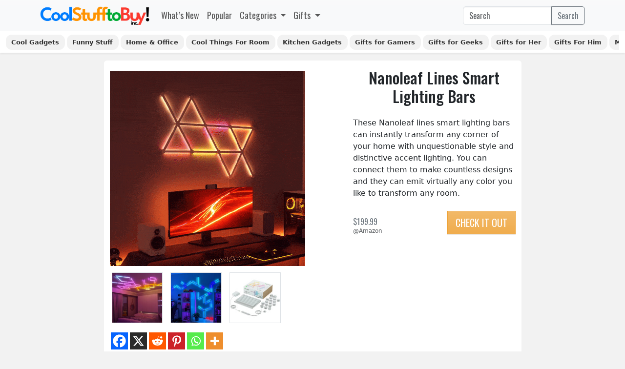

--- FILE ---
content_type: text/html; charset=UTF-8
request_url: https://coolstufftobuyinc.com/nanoleaf-lines-smart-lighting-bars/
body_size: 24908
content:
<!DOCTYPE html><html lang="en-US"><head><meta charset="UTF-8"><meta name="viewport" content="width=device-width, initial-scale=1, shrink-to-fit=no"><meta name="theme-color" content="#317EFB"/><meta name='robots' content='index, follow, max-image-preview:large, max-snippet:-1, max-video-preview:-1' /><style>img:is([sizes="auto" i], [sizes^="auto," i]) { contain-intrinsic-size: 3000px 1500px }</style><title>Nanoleaf Lines Smart Lighting Bars - CoolStuffToBuyInc.com</title><meta name="description" content="These Nanoleaf lines smart lighting bars can instantly transform any corner of your home with unquestionable style and distinctive accent lighting. You" /><link rel="canonical" href="https://coolstufftobuyinc.com/nanoleaf-lines-smart-lighting-bars/" /><meta property="og:locale" content="en_US" /><meta property="og:type" content="article" /><meta property="og:title" content="Nanoleaf Lines Smart Lighting Bars - CoolStuffToBuyInc.com" /><meta property="og:description" content="These Nanoleaf lines smart lighting bars can instantly transform any corner of your home with unquestionable style and distinctive accent lighting. You" /><meta property="og:url" content="https://coolstufftobuyinc.com/nanoleaf-lines-smart-lighting-bars/" /><meta property="og:site_name" content="Cool Stuff To Buy Inc" /><meta property="article:published_time" content="2022-04-27T08:09:27+00:00" /><meta property="og:image" content="https://coolstufftobuyinc.com/wp-content/uploads/2022/04/Nanoleaf-lines-Smart-Lighting-Bars.jpeg" /><meta property="og:image:width" content="1000" /><meta property="og:image:height" content="1500" /><meta property="og:image:type" content="image/jpeg" /><meta name="author" content="CoolThingsToBuy" /><meta name="twitter:card" content="summary_large_image" /><meta name="twitter:label1" content="Written by" /><meta name="twitter:data1" content="CoolThingsToBuy" /> <script type="application/ld+json" class="yoast-schema-graph">{"@context":"https://schema.org","@graph":[{"@type":"Article","@id":"https://coolstufftobuyinc.com/nanoleaf-lines-smart-lighting-bars/#article","isPartOf":{"@id":"https://coolstufftobuyinc.com/nanoleaf-lines-smart-lighting-bars/"},"author":{"name":"CoolThingsToBuy","@id":"https://coolstufftobuyinc.com/#/schema/person/51e632db1aacf618440eb9f255bcf6df"},"headline":"Nanoleaf Lines Smart Lighting Bars","datePublished":"2022-04-27T08:09:27+00:00","mainEntityOfPage":{"@id":"https://coolstufftobuyinc.com/nanoleaf-lines-smart-lighting-bars/"},"wordCount":47,"publisher":{"@id":"https://coolstufftobuyinc.com/#organization"},"image":{"@id":"https://coolstufftobuyinc.com/nanoleaf-lines-smart-lighting-bars/#primaryimage"},"thumbnailUrl":"https://coolstufftobuyinc.com/wp-content/uploads/2022/04/Nanoleaf-Lines-cool-lights.gif","keywords":["Cool lights"],"articleSection":["Cool Gadgets","Cool Things For Room","DIY Stuff"],"inLanguage":"en-US"},{"@type":"WebPage","@id":"https://coolstufftobuyinc.com/nanoleaf-lines-smart-lighting-bars/","url":"https://coolstufftobuyinc.com/nanoleaf-lines-smart-lighting-bars/","name":"Nanoleaf Lines Smart Lighting Bars - CoolStuffToBuyInc.com","isPartOf":{"@id":"https://coolstufftobuyinc.com/#website"},"primaryImageOfPage":{"@id":"https://coolstufftobuyinc.com/nanoleaf-lines-smart-lighting-bars/#primaryimage"},"image":{"@id":"https://coolstufftobuyinc.com/nanoleaf-lines-smart-lighting-bars/#primaryimage"},"thumbnailUrl":"https://coolstufftobuyinc.com/wp-content/uploads/2022/04/Nanoleaf-Lines-cool-lights.gif","datePublished":"2022-04-27T08:09:27+00:00","description":"These Nanoleaf lines smart lighting bars can instantly transform any corner of your home with unquestionable style and distinctive accent lighting. You","breadcrumb":{"@id":"https://coolstufftobuyinc.com/nanoleaf-lines-smart-lighting-bars/#breadcrumb"},"inLanguage":"en-US","potentialAction":[{"@type":"ReadAction","target":["https://coolstufftobuyinc.com/nanoleaf-lines-smart-lighting-bars/"]}]},{"@type":"ImageObject","inLanguage":"en-US","@id":"https://coolstufftobuyinc.com/nanoleaf-lines-smart-lighting-bars/#primaryimage","url":"https://coolstufftobuyinc.com/wp-content/uploads/2022/04/Nanoleaf-Lines-cool-lights.gif","contentUrl":"https://coolstufftobuyinc.com/wp-content/uploads/2022/04/Nanoleaf-Lines-cool-lights.gif","width":400,"height":400,"caption":"Nanoleaf Lines"},{"@type":"BreadcrumbList","@id":"https://coolstufftobuyinc.com/nanoleaf-lines-smart-lighting-bars/#breadcrumb","itemListElement":[{"@type":"ListItem","position":1,"name":"Home","item":"https://coolstufftobuyinc.com/"},{"@type":"ListItem","position":2,"name":"Gifts","item":"https://coolstufftobuyinc.com/gifts/"},{"@type":"ListItem","position":3,"name":"Cool Gadgets","item":"https://coolstufftobuyinc.com/gifts/gadgets/"},{"@type":"ListItem","position":4,"name":"Nanoleaf Lines Smart Lighting Bars"}]},{"@type":"WebSite","@id":"https://coolstufftobuyinc.com/#website","url":"https://coolstufftobuyinc.com/","name":"Cool Stuff To Buy Inc","description":"Discover Unique Gifts, Gadgets &amp; Trending Products","publisher":{"@id":"https://coolstufftobuyinc.com/#organization"},"alternateName":"CSTBI","potentialAction":[{"@type":"SearchAction","target":{"@type":"EntryPoint","urlTemplate":"https://coolstufftobuyinc.com/?s={search_term_string}"},"query-input":{"@type":"PropertyValueSpecification","valueRequired":true,"valueName":"search_term_string"}}],"inLanguage":"en-US"},{"@type":"Organization","@id":"https://coolstufftobuyinc.com/#organization","name":"Cool Stuff To Buy inc.","alternateName":"CSTBI","url":"https://coolstufftobuyinc.com/","logo":{"@type":"ImageObject","inLanguage":"en-US","@id":"https://coolstufftobuyinc.com/#/schema/logo/image/","url":"https://coolstufftobuyinc.com/wp-content/uploads/2023/04/Cool-Stuff-To-Buy-Inc-Logo-v4.png","contentUrl":"https://coolstufftobuyinc.com/wp-content/uploads/2023/04/Cool-Stuff-To-Buy-Inc-Logo-v4.png","width":512,"height":512,"caption":"Cool Stuff To Buy inc."},"image":{"@id":"https://coolstufftobuyinc.com/#/schema/logo/image/"},"sameAs":["https://www.instagram.com/coolstufftobuyinc","https://www.pinterest.com/coolstufftobuyinc"]},{"@type":"Person","@id":"https://coolstufftobuyinc.com/#/schema/person/51e632db1aacf618440eb9f255bcf6df","name":"CoolThingsToBuy","description":"Sagar loves buying cool things so he decided to create a blog that provides other cool stuff to waste your money on.","sameAs":["https://coolstufftobuyinc.com"]}]}</script> <link rel='dns-prefetch' href='//www.googletagmanager.com' /><link rel='dns-prefetch' href='//cdn.coolstufftobuyinc.com' /><link rel="alternate" type="application/rss+xml" title="Cool Stuff To Buy Inc &raquo; Feed" href="https://coolstufftobuyinc.com/feed/" /> <script src="[data-uri]" defer></script> <link data-optimized="2" rel="stylesheet" href="https://coolstufftobuyinc.com/wp-content/litespeed/css/23e8c6dd66eb336714d79ce99845ee05.css?ver=ff8a5" /><style id='wp-emoji-styles-inline-css'>img.wp-smiley, img.emoji {
		display: inline !important;
		border: none !important;
		box-shadow: none !important;
		height: 1em !important;
		width: 1em !important;
		margin: 0 0.07em !important;
		vertical-align: -0.1em !important;
		background: none !important;
		padding: 0 !important;
	}</style><style id='classic-theme-styles-inline-css'>/*! This file is auto-generated */
.wp-block-button__link{color:#fff;background-color:#32373c;border-radius:9999px;box-shadow:none;text-decoration:none;padding:calc(.667em + 2px) calc(1.333em + 2px);font-size:1.125em}.wp-block-file__button{background:#32373c;color:#fff;text-decoration:none}</style><style id='global-styles-inline-css'>:root{--wp--preset--aspect-ratio--square: 1;--wp--preset--aspect-ratio--4-3: 4/3;--wp--preset--aspect-ratio--3-4: 3/4;--wp--preset--aspect-ratio--3-2: 3/2;--wp--preset--aspect-ratio--2-3: 2/3;--wp--preset--aspect-ratio--16-9: 16/9;--wp--preset--aspect-ratio--9-16: 9/16;--wp--preset--color--black: #000000;--wp--preset--color--cyan-bluish-gray: #abb8c3;--wp--preset--color--white: #ffffff;--wp--preset--color--pale-pink: #f78da7;--wp--preset--color--vivid-red: #cf2e2e;--wp--preset--color--luminous-vivid-orange: #ff6900;--wp--preset--color--luminous-vivid-amber: #fcb900;--wp--preset--color--light-green-cyan: #7bdcb5;--wp--preset--color--vivid-green-cyan: #00d084;--wp--preset--color--pale-cyan-blue: #8ed1fc;--wp--preset--color--vivid-cyan-blue: #0693e3;--wp--preset--color--vivid-purple: #9b51e0;--wp--preset--gradient--vivid-cyan-blue-to-vivid-purple: linear-gradient(135deg,rgba(6,147,227,1) 0%,rgb(155,81,224) 100%);--wp--preset--gradient--light-green-cyan-to-vivid-green-cyan: linear-gradient(135deg,rgb(122,220,180) 0%,rgb(0,208,130) 100%);--wp--preset--gradient--luminous-vivid-amber-to-luminous-vivid-orange: linear-gradient(135deg,rgba(252,185,0,1) 0%,rgba(255,105,0,1) 100%);--wp--preset--gradient--luminous-vivid-orange-to-vivid-red: linear-gradient(135deg,rgba(255,105,0,1) 0%,rgb(207,46,46) 100%);--wp--preset--gradient--very-light-gray-to-cyan-bluish-gray: linear-gradient(135deg,rgb(238,238,238) 0%,rgb(169,184,195) 100%);--wp--preset--gradient--cool-to-warm-spectrum: linear-gradient(135deg,rgb(74,234,220) 0%,rgb(151,120,209) 20%,rgb(207,42,186) 40%,rgb(238,44,130) 60%,rgb(251,105,98) 80%,rgb(254,248,76) 100%);--wp--preset--gradient--blush-light-purple: linear-gradient(135deg,rgb(255,206,236) 0%,rgb(152,150,240) 100%);--wp--preset--gradient--blush-bordeaux: linear-gradient(135deg,rgb(254,205,165) 0%,rgb(254,45,45) 50%,rgb(107,0,62) 100%);--wp--preset--gradient--luminous-dusk: linear-gradient(135deg,rgb(255,203,112) 0%,rgb(199,81,192) 50%,rgb(65,88,208) 100%);--wp--preset--gradient--pale-ocean: linear-gradient(135deg,rgb(255,245,203) 0%,rgb(182,227,212) 50%,rgb(51,167,181) 100%);--wp--preset--gradient--electric-grass: linear-gradient(135deg,rgb(202,248,128) 0%,rgb(113,206,126) 100%);--wp--preset--gradient--midnight: linear-gradient(135deg,rgb(2,3,129) 0%,rgb(40,116,252) 100%);--wp--preset--font-size--small: 13px;--wp--preset--font-size--medium: 20px;--wp--preset--font-size--large: 36px;--wp--preset--font-size--x-large: 42px;--wp--preset--spacing--20: 0.44rem;--wp--preset--spacing--30: 0.67rem;--wp--preset--spacing--40: 1rem;--wp--preset--spacing--50: 1.5rem;--wp--preset--spacing--60: 2.25rem;--wp--preset--spacing--70: 3.38rem;--wp--preset--spacing--80: 5.06rem;--wp--preset--shadow--natural: 6px 6px 9px rgba(0, 0, 0, 0.2);--wp--preset--shadow--deep: 12px 12px 50px rgba(0, 0, 0, 0.4);--wp--preset--shadow--sharp: 6px 6px 0px rgba(0, 0, 0, 0.2);--wp--preset--shadow--outlined: 6px 6px 0px -3px rgba(255, 255, 255, 1), 6px 6px rgba(0, 0, 0, 1);--wp--preset--shadow--crisp: 6px 6px 0px rgba(0, 0, 0, 1);}:where(.is-layout-flex){gap: 0.5em;}:where(.is-layout-grid){gap: 0.5em;}body .is-layout-flex{display: flex;}.is-layout-flex{flex-wrap: wrap;align-items: center;}.is-layout-flex > :is(*, div){margin: 0;}body .is-layout-grid{display: grid;}.is-layout-grid > :is(*, div){margin: 0;}:where(.wp-block-columns.is-layout-flex){gap: 2em;}:where(.wp-block-columns.is-layout-grid){gap: 2em;}:where(.wp-block-post-template.is-layout-flex){gap: 1.25em;}:where(.wp-block-post-template.is-layout-grid){gap: 1.25em;}.has-black-color{color: var(--wp--preset--color--black) !important;}.has-cyan-bluish-gray-color{color: var(--wp--preset--color--cyan-bluish-gray) !important;}.has-white-color{color: var(--wp--preset--color--white) !important;}.has-pale-pink-color{color: var(--wp--preset--color--pale-pink) !important;}.has-vivid-red-color{color: var(--wp--preset--color--vivid-red) !important;}.has-luminous-vivid-orange-color{color: var(--wp--preset--color--luminous-vivid-orange) !important;}.has-luminous-vivid-amber-color{color: var(--wp--preset--color--luminous-vivid-amber) !important;}.has-light-green-cyan-color{color: var(--wp--preset--color--light-green-cyan) !important;}.has-vivid-green-cyan-color{color: var(--wp--preset--color--vivid-green-cyan) !important;}.has-pale-cyan-blue-color{color: var(--wp--preset--color--pale-cyan-blue) !important;}.has-vivid-cyan-blue-color{color: var(--wp--preset--color--vivid-cyan-blue) !important;}.has-vivid-purple-color{color: var(--wp--preset--color--vivid-purple) !important;}.has-black-background-color{background-color: var(--wp--preset--color--black) !important;}.has-cyan-bluish-gray-background-color{background-color: var(--wp--preset--color--cyan-bluish-gray) !important;}.has-white-background-color{background-color: var(--wp--preset--color--white) !important;}.has-pale-pink-background-color{background-color: var(--wp--preset--color--pale-pink) !important;}.has-vivid-red-background-color{background-color: var(--wp--preset--color--vivid-red) !important;}.has-luminous-vivid-orange-background-color{background-color: var(--wp--preset--color--luminous-vivid-orange) !important;}.has-luminous-vivid-amber-background-color{background-color: var(--wp--preset--color--luminous-vivid-amber) !important;}.has-light-green-cyan-background-color{background-color: var(--wp--preset--color--light-green-cyan) !important;}.has-vivid-green-cyan-background-color{background-color: var(--wp--preset--color--vivid-green-cyan) !important;}.has-pale-cyan-blue-background-color{background-color: var(--wp--preset--color--pale-cyan-blue) !important;}.has-vivid-cyan-blue-background-color{background-color: var(--wp--preset--color--vivid-cyan-blue) !important;}.has-vivid-purple-background-color{background-color: var(--wp--preset--color--vivid-purple) !important;}.has-black-border-color{border-color: var(--wp--preset--color--black) !important;}.has-cyan-bluish-gray-border-color{border-color: var(--wp--preset--color--cyan-bluish-gray) !important;}.has-white-border-color{border-color: var(--wp--preset--color--white) !important;}.has-pale-pink-border-color{border-color: var(--wp--preset--color--pale-pink) !important;}.has-vivid-red-border-color{border-color: var(--wp--preset--color--vivid-red) !important;}.has-luminous-vivid-orange-border-color{border-color: var(--wp--preset--color--luminous-vivid-orange) !important;}.has-luminous-vivid-amber-border-color{border-color: var(--wp--preset--color--luminous-vivid-amber) !important;}.has-light-green-cyan-border-color{border-color: var(--wp--preset--color--light-green-cyan) !important;}.has-vivid-green-cyan-border-color{border-color: var(--wp--preset--color--vivid-green-cyan) !important;}.has-pale-cyan-blue-border-color{border-color: var(--wp--preset--color--pale-cyan-blue) !important;}.has-vivid-cyan-blue-border-color{border-color: var(--wp--preset--color--vivid-cyan-blue) !important;}.has-vivid-purple-border-color{border-color: var(--wp--preset--color--vivid-purple) !important;}.has-vivid-cyan-blue-to-vivid-purple-gradient-background{background: var(--wp--preset--gradient--vivid-cyan-blue-to-vivid-purple) !important;}.has-light-green-cyan-to-vivid-green-cyan-gradient-background{background: var(--wp--preset--gradient--light-green-cyan-to-vivid-green-cyan) !important;}.has-luminous-vivid-amber-to-luminous-vivid-orange-gradient-background{background: var(--wp--preset--gradient--luminous-vivid-amber-to-luminous-vivid-orange) !important;}.has-luminous-vivid-orange-to-vivid-red-gradient-background{background: var(--wp--preset--gradient--luminous-vivid-orange-to-vivid-red) !important;}.has-very-light-gray-to-cyan-bluish-gray-gradient-background{background: var(--wp--preset--gradient--very-light-gray-to-cyan-bluish-gray) !important;}.has-cool-to-warm-spectrum-gradient-background{background: var(--wp--preset--gradient--cool-to-warm-spectrum) !important;}.has-blush-light-purple-gradient-background{background: var(--wp--preset--gradient--blush-light-purple) !important;}.has-blush-bordeaux-gradient-background{background: var(--wp--preset--gradient--blush-bordeaux) !important;}.has-luminous-dusk-gradient-background{background: var(--wp--preset--gradient--luminous-dusk) !important;}.has-pale-ocean-gradient-background{background: var(--wp--preset--gradient--pale-ocean) !important;}.has-electric-grass-gradient-background{background: var(--wp--preset--gradient--electric-grass) !important;}.has-midnight-gradient-background{background: var(--wp--preset--gradient--midnight) !important;}.has-small-font-size{font-size: var(--wp--preset--font-size--small) !important;}.has-medium-font-size{font-size: var(--wp--preset--font-size--medium) !important;}.has-large-font-size{font-size: var(--wp--preset--font-size--large) !important;}.has-x-large-font-size{font-size: var(--wp--preset--font-size--x-large) !important;}
:where(.wp-block-post-template.is-layout-flex){gap: 1.25em;}:where(.wp-block-post-template.is-layout-grid){gap: 1.25em;}
:where(.wp-block-columns.is-layout-flex){gap: 2em;}:where(.wp-block-columns.is-layout-grid){gap: 2em;}
:root :where(.wp-block-pullquote){font-size: 1.5em;line-height: 1.6;}</style><style id='heateor_sss_frontend_css-inline-css'>.heateor_sss_button_instagram span.heateor_sss_svg,a.heateor_sss_instagram span.heateor_sss_svg{background:radial-gradient(circle at 30% 107%,#fdf497 0,#fdf497 5%,#fd5949 45%,#d6249f 60%,#285aeb 90%)}.heateor_sss_horizontal_sharing .heateor_sss_svg,.heateor_sss_standard_follow_icons_container .heateor_sss_svg{color:#fff;border-width:0px;border-style:solid;border-color:transparent}.heateor_sss_horizontal_sharing .heateorSssTCBackground{color:#666}.heateor_sss_horizontal_sharing span.heateor_sss_svg:hover,.heateor_sss_standard_follow_icons_container span.heateor_sss_svg:hover{border-color:transparent;}.heateor_sss_vertical_sharing span.heateor_sss_svg,.heateor_sss_floating_follow_icons_container span.heateor_sss_svg{color:#fff;border-width:0px;border-style:solid;border-color:transparent;}.heateor_sss_vertical_sharing .heateorSssTCBackground{color:#666;}.heateor_sss_vertical_sharing span.heateor_sss_svg:hover,.heateor_sss_floating_follow_icons_container span.heateor_sss_svg:hover{border-color:transparent;}@media screen and (max-width:783px) {.heateor_sss_vertical_sharing{display:none!important}}</style> <script id="post-views-counter-frontend-js-before" src="[data-uri]" defer></script> 
 <script src="https://www.googletagmanager.com/gtag/js?id=G-PHMWB7WZ6L" id="google_gtagjs-js" defer data-deferred="1"></script> <script id="google_gtagjs-js-after" src="[data-uri]" defer></script> <link rel="https://api.w.org/" href="https://coolstufftobuyinc.com/wp-json/" /><link rel="alternate" title="JSON" type="application/json" href="https://coolstufftobuyinc.com/wp-json/wp/v2/posts/4311" /><link rel="EditURI" type="application/rsd+xml" title="RSD" href="https://coolstufftobuyinc.com/xmlrpc.php?rsd" /><link rel='shortlink' href='https://coolstufftobuyinc.com/?p=4311' /><link rel="alternate" title="oEmbed (JSON)" type="application/json+oembed" href="https://coolstufftobuyinc.com/wp-json/oembed/1.0/embed?url=https%3A%2F%2Fcoolstufftobuyinc.com%2Fnanoleaf-lines-smart-lighting-bars%2F" /><link rel="alternate" title="oEmbed (XML)" type="text/xml+oembed" href="https://coolstufftobuyinc.com/wp-json/oembed/1.0/embed?url=https%3A%2F%2Fcoolstufftobuyinc.com%2Fnanoleaf-lines-smart-lighting-bars%2F&#038;format=xml" /> <script src="[data-uri]" defer></script> <meta name="generator" content="Site Kit by Google 1.163.0" /><link rel="icon" href="https://coolstufftobuyinc.com/wp-content/uploads/2023/06/cropped-Cool-Stuff-To-Buy-Inc-Favicon-v2-32x32.png" sizes="32x32" /><link rel="icon" href="https://coolstufftobuyinc.com/wp-content/uploads/2023/06/cropped-Cool-Stuff-To-Buy-Inc-Favicon-v2-192x192.png" sizes="192x192" /><link rel="apple-touch-icon" href="https://coolstufftobuyinc.com/wp-content/uploads/2023/06/cropped-Cool-Stuff-To-Buy-Inc-Favicon-v2-180x180.png" /><meta name="msapplication-TileImage" content="https://coolstufftobuyinc.com/wp-content/uploads/2023/06/cropped-Cool-Stuff-To-Buy-Inc-Favicon-v2-270x270.png" /></head><body class="wp-singular post-template-default single single-post postid-4311 single-format-standard wp-custom-logo wp-theme-cool-stuff"><a title="Cool Stuff To Buy Inc" href="https://coolstufftobuyinc.com/#main" class="visually-hidden-focusable">Skip to main content</a><div id="wrapper"><header><nav id="header" class="navbar navbar-expand-lg navbar-light bg-light"><div class="container">
<a class="navbar-brand" href="https://coolstufftobuyinc.com" title="Cool Stuff To Buy Inc" rel="home">
<img src="https://coolstufftobuyinc.com/wp-content/uploads/2023/04/Cool-Stuff-To-Buy-Logo-v2.png" alt="Cool Stuff To Buy Inc" />
</a><button class="navbar-toggler" type="button" data-bs-toggle="collapse" data-bs-target="#navbar" aria-controls="navbar" aria-expanded="false" aria-label="Toggle navigation">
<span class="navbar-toggler-icon"></span>
</button><div id="navbar" class="collapse navbar-collapse font-osw"><ul id="menu-main-menu" class="navbar-nav me-auto"><li itemscope="itemscope" itemtype="https://www.schema.org/SiteNavigationElement" id="menu-item-1690" class="whats-new-nav menu-item menu-item-type-custom menu-item-object-custom menu-item-home nav-item menu-item-1690"><a title="What&#039;s New" href="https://coolstufftobuyinc.com/" class="nav-link">What&#8217;s New</a></li><li itemscope="itemscope" itemtype="https://www.schema.org/SiteNavigationElement" id="menu-item-6668" class="menu-item menu-item-type-post_type menu-item-object-page nav-item menu-item-6668"><a title="Popular" href="https://coolstufftobuyinc.com/popular/" class="nav-link">Popular</a></li><li itemscope="itemscope" itemtype="https://www.schema.org/SiteNavigationElement" id="menu-item-6669" class="menu-item menu-item-type-custom menu-item-object-custom menu-item-has-children nav-item menu-item-6669 dropdown"><a title="Categories" href="#" data-bs-toggle="dropdown" class="nav-link dropdown-toggle" aria-expanded="false">Categories <span class="caret"></span></a><ul role="menu" class="dropdown-menu"><li itemscope="itemscope" itemtype="https://www.schema.org/SiteNavigationElement" id="menu-item-1694" class="cool-gadgets-nav menu-item menu-item-type-taxonomy menu-item-object-category current-post-ancestor current-menu-parent current-post-parent menu-item-1694"><a aria-current="page" title="Cool Gadgets" href="https://coolstufftobuyinc.com/gifts/gadgets/" class="dropdown-item">Cool Gadgets</a></li><li itemscope="itemscope" itemtype="https://www.schema.org/SiteNavigationElement" id="menu-item-2063" class="geek-nav menu-item menu-item-type-taxonomy menu-item-object-category menu-item-2063"><a title="Geeky Stuff" href="https://coolstufftobuyinc.com/gifts/gifts-for-geeks/" class="dropdown-item">Geeky Stuff</a></li><li itemscope="itemscope" itemtype="https://www.schema.org/SiteNavigationElement" id="menu-item-2079" class="home-office-nav menu-item menu-item-type-taxonomy menu-item-object-category current-post-ancestor menu-item-2079"><a aria-current="page" title="Home &amp; Office" href="https://coolstufftobuyinc.com/gifts/home-office/" class="dropdown-item">Home &amp; Office</a></li><li itemscope="itemscope" itemtype="https://www.schema.org/SiteNavigationElement" id="menu-item-2082" class="menu-item menu-item-type-taxonomy menu-item-object-category menu-item-2082"><a title="Kitchen Gadgets" href="https://coolstufftobuyinc.com/gifts/kitchen-gadgets/" class="dropdown-item">Kitchen Gadgets</a></li><li itemscope="itemscope" itemtype="https://www.schema.org/SiteNavigationElement" id="menu-item-2087" class="menu-item menu-item-type-taxonomy menu-item-object-category menu-item-2087"><a title="Sports &amp; Outdoor" href="https://coolstufftobuyinc.com/gifts/sports-outdoor/" class="dropdown-item">Sports &amp; Outdoor</a></li><li itemscope="itemscope" itemtype="https://www.schema.org/SiteNavigationElement" id="menu-item-2070" class="menu-item menu-item-type-taxonomy menu-item-object-category menu-item-2070"><a title="Clothing" href="https://coolstufftobuyinc.com/clothing/" class="dropdown-item">Clothing</a></li></ul></li><li itemscope="itemscope" itemtype="https://www.schema.org/SiteNavigationElement" id="menu-item-2069" class="more-gifts-nav menu-item menu-item-type-taxonomy menu-item-object-category current-post-ancestor menu-item-has-children nav-item menu-item-2069 dropdown"><a aria-current="page" title="Gifts" href="#" data-bs-toggle="dropdown" class="nav-link dropdown-toggle" aria-expanded="false">Gifts <span class="caret"></span></a><ul role="menu" class="dropdown-menu"><li itemscope="itemscope" itemtype="https://www.schema.org/SiteNavigationElement" id="menu-item-2861" class="menu-item menu-item-type-taxonomy menu-item-object-category menu-item-2861"><a title="Gifts For Him" href="https://coolstufftobuyinc.com/gifts/gifts-for-him/" class="dropdown-item">Gifts For Him</a></li><li itemscope="itemscope" itemtype="https://www.schema.org/SiteNavigationElement" id="menu-item-2074" class="funny-nav menu-item menu-item-type-taxonomy menu-item-object-category menu-item-2074"><a title="Funny Gifts" href="https://coolstufftobuyinc.com/gifts/funny-gifts/" class="dropdown-item">Funny Gifts</a></li><li itemscope="itemscope" itemtype="https://www.schema.org/SiteNavigationElement" id="menu-item-2071" class="menu-item menu-item-type-taxonomy menu-item-object-category menu-item-2071"><a title="Camping Outdoor Gear" href="https://coolstufftobuyinc.com/gifts/camping-outdoor/" class="dropdown-item">Camping Outdoor Gear</a></li><li itemscope="itemscope" itemtype="https://www.schema.org/SiteNavigationElement" id="menu-item-2072" class="menu-item menu-item-type-taxonomy menu-item-object-category menu-item-2072"><a title="Drinks Gear" href="https://coolstufftobuyinc.com/gifts/drinks-gear/" class="dropdown-item">Drinks Gear</a></li><li itemscope="itemscope" itemtype="https://www.schema.org/SiteNavigationElement" id="menu-item-5796" class="menu-item menu-item-type-taxonomy menu-item-object-category menu-item-5796"><a title="Cool Lamps" href="https://coolstufftobuyinc.com/cool-lamps/" class="dropdown-item">Cool Lamps</a></li><li itemscope="itemscope" itemtype="https://www.schema.org/SiteNavigationElement" id="menu-item-2062" class="menu-item menu-item-type-taxonomy menu-item-object-category menu-item-2062"><a title="Gifts for Gamers" href="https://coolstufftobuyinc.com/gifts/gifts-for-gamers/" class="dropdown-item">Gifts for Gamers</a></li><li itemscope="itemscope" itemtype="https://www.schema.org/SiteNavigationElement" id="menu-item-2061" class="menu-item menu-item-type-taxonomy menu-item-object-category menu-item-2061"><a title="Gifts for Food Lovers" href="https://coolstufftobuyinc.com/gifts/gifts-for-food-lovers/" class="dropdown-item">Gifts for Food Lovers</a></li><li itemscope="itemscope" itemtype="https://www.schema.org/SiteNavigationElement" id="menu-item-2073" class="menu-item menu-item-type-taxonomy menu-item-object-category menu-item-2073"><a title="Food &amp; Drinks" href="https://coolstufftobuyinc.com/gifts/food-drinks/" class="dropdown-item">Food &amp; Drinks</a></li><li itemscope="itemscope" itemtype="https://www.schema.org/SiteNavigationElement" id="menu-item-2076" class="menu-item menu-item-type-taxonomy menu-item-object-category menu-item-2076"><a title="Gag Gifts" href="https://coolstufftobuyinc.com/gifts/gag-gifts/" class="dropdown-item">Gag Gifts</a></li><li itemscope="itemscope" itemtype="https://www.schema.org/SiteNavigationElement" id="menu-item-2077" class="menu-item menu-item-type-taxonomy menu-item-object-category menu-item-2077"><a title="Games &amp; Toys" href="https://coolstufftobuyinc.com/gifts/games-toys/" class="dropdown-item">Games &amp; Toys</a></li><li itemscope="itemscope" itemtype="https://www.schema.org/SiteNavigationElement" id="menu-item-2078" class="menu-item menu-item-type-taxonomy menu-item-object-category menu-item-2078"><a title="Gifts for Beach Lovers" href="https://coolstufftobuyinc.com/gifts/gifts-for-beach-lovers/" class="dropdown-item">Gifts for Beach Lovers</a></li><li itemscope="itemscope" itemtype="https://www.schema.org/SiteNavigationElement" id="menu-item-2083" class="menu-item menu-item-type-taxonomy menu-item-object-category menu-item-2083"><a title="Mugs &amp; Glasses" href="https://coolstufftobuyinc.com/gifts/mugs-glasses/" class="dropdown-item">Mugs &amp; Glasses</a></li><li itemscope="itemscope" itemtype="https://www.schema.org/SiteNavigationElement" id="menu-item-2084" class="menu-item menu-item-type-taxonomy menu-item-object-category menu-item-2084"><a title="Outdoor Gear" href="https://coolstufftobuyinc.com/gifts/outdoor-gear/" class="dropdown-item">Outdoor Gear</a></li><li itemscope="itemscope" itemtype="https://www.schema.org/SiteNavigationElement" id="menu-item-2085" class="menu-item menu-item-type-taxonomy menu-item-object-category menu-item-2085"><a title="Pokémon Gifts" href="https://coolstufftobuyinc.com/gifts/pokemon-gifts/" class="dropdown-item">Pokémon Gifts</a></li><li itemscope="itemscope" itemtype="https://www.schema.org/SiteNavigationElement" id="menu-item-2086" class="menu-item menu-item-type-taxonomy menu-item-object-category menu-item-2086"><a title="Star Wars Gifts" href="https://coolstufftobuyinc.com/gifts/star-wars-gifts/" class="dropdown-item">Star Wars Gifts</a></li><li itemscope="itemscope" itemtype="https://www.schema.org/SiteNavigationElement" id="menu-item-7189" class="menu-item menu-item-type-post_type menu-item-object-page menu-item-7189"><a title="Gifts Under $20" href="https://coolstufftobuyinc.com/gifts-under-20/" class="dropdown-item">Gifts Under $20</a></li></ul></li></ul><form class="search-form my-2 my-lg-0" role="search" method="get" action="https://coolstufftobuyinc.com/"><div class="input-group">
<input type="text" name="s" class="form-control" placeholder="Search" title="Search" />
<button type="submit" name="submit" class="btn btn-outline-secondary">Search</button></div></form></div></div></nav><div class="nav-scroller bg-white shadow-sm"><div class="container-fluid"><nav class="nav nav-underline">
<a class="menu-item menu-item-type-taxonomy menu-item-object-category current-post-ancestor current-menu-parent current-post-parent nav-link fw-bold" href="https://coolstufftobuyinc.com/gifts/gadgets/" title="Cool Gadgets">Cool Gadgets</a> <a class="menu-item menu-item-type-taxonomy menu-item-object-category nav-link fw-bold" href="https://coolstufftobuyinc.com/gifts/funny-gifts/" title="Funny Stuff">Funny Stuff</a> <a class="menu-item menu-item-type-taxonomy menu-item-object-category current-post-ancestor nav-link fw-bold" href="https://coolstufftobuyinc.com/gifts/home-office/" title="Home &amp; Office">Home &amp; Office</a> <a class="menu-item menu-item-type-taxonomy menu-item-object-category current-post-ancestor current-menu-parent current-post-parent nav-link fw-bold" href="https://coolstufftobuyinc.com/gifts/home-office/cool-things-for-room/" title="Cool Things For Room">Cool Things For Room</a> <a class="menu-item menu-item-type-taxonomy menu-item-object-category nav-link fw-bold" href="https://coolstufftobuyinc.com/gifts/kitchen-gadgets/" title="Kitchen Gadgets">Kitchen Gadgets</a> <a class="menu-item menu-item-type-taxonomy menu-item-object-category nav-link fw-bold" href="https://coolstufftobuyinc.com/gifts/gifts-for-gamers/" title="Gifts for Gamers">Gifts for Gamers</a> <a class="menu-item menu-item-type-taxonomy menu-item-object-category nav-link fw-bold" href="https://coolstufftobuyinc.com/gifts/gifts-for-geeks/" title="Gifts for Geeks">Gifts for Geeks</a> <a class="menu-item menu-item-type-taxonomy menu-item-object-category nav-link fw-bold" href="https://coolstufftobuyinc.com/gifts/gifts-for-her/" title="Gifts for Her">Gifts for Her</a> <a class="menu-item menu-item-type-taxonomy menu-item-object-category nav-link fw-bold" href="https://coolstufftobuyinc.com/gifts/gifts-for-him/" title="Gifts For Him">Gifts For Him</a> <a class="menu-item menu-item-type-taxonomy menu-item-object-category nav-link fw-bold" href="https://coolstufftobuyinc.com/gifts/mugs-glasses/" title="Mugs &amp; Glasses">Mugs &amp; Glasses</a> <a class="menu-item menu-item-type-taxonomy menu-item-object-category nav-link fw-bold" href="https://coolstufftobuyinc.com/gifts/star-wars-gifts/" title="Star Wars Gifts">Star Wars Gifts</a> <a class="menu-item menu-item-type-taxonomy menu-item-object-category nav-link fw-bold" href="https://coolstufftobuyinc.com/gifts/weird-stuff/" title="Weird Stuff">Weird Stuff</a> <a class="menu-item menu-item-type-taxonomy menu-item-object-category nav-link fw-bold" href="https://coolstufftobuyinc.com/cool-lamps/" title="Cool Lamps">Cool Lamps</a> <a class="menu-item menu-item-type-taxonomy menu-item-object-category nav-link fw-bold" href="https://coolstufftobuyinc.com/gifts/gift-for-pets/" title="Gift for Pets">Gift for Pets</a> <a class="menu-item menu-item-type-taxonomy menu-item-object-category nav-link fw-bold" href="https://coolstufftobuyinc.com/gifts/gifts-for-beach-lovers/" title="Gifts for Beach Lovers">Gifts for Beach Lovers</a> <a class="menu-item menu-item-type-taxonomy menu-item-object-category nav-link fw-bold" href="https://coolstufftobuyinc.com/gifts/beer-gifts/" title="Beer Gifts">Beer Gifts</a></nav></div></div></header><main id="main" class="container"><div class="row justify-content-md-center"><div class="col-12 col-md-12 col-lg-9"><article id="post-4311" class="row justify-content-md-center bg-white py-3 rounded post-4311 post type-post status-publish format-standard has-post-thumbnail hentry category-gadgets category-cool-things-for-room category-diy-stuff tag-cool-lights stores-amazon"><div class="content-left col-12 col-lg-5 col-xl-7"><div class="post-thumbnail"><img data-lazyloaded="1" src="[data-uri]" width="400" height="400" data-src="https://coolstufftobuyinc.com/wp-content/uploads/2022/04/Nanoleaf-Lines-cool-lights.gif" class="attachment-large size-large wp-post-image" alt="Nanoleaf Lines Smart Lighting Bars" decoding="async" fetchpriority="high" /><noscript><img width="400" height="400" src="https://coolstufftobuyinc.com/wp-content/uploads/2022/04/Nanoleaf-Lines-cool-lights.gif" class="attachment-large size-large wp-post-image" alt="Nanoleaf Lines Smart Lighting Bars" decoding="async" fetchpriority="high" /></noscript></div><div class="addImages row px-2"><div class="col-3 col-sm-3 col-md-3 col-lg-3 px-2 my-2 extra_media">
<a href="https://coolstufftobuyinc.com/wp-content/uploads/2022/04/Nanoleaf-Lines-cool-lights.jpg" title="Nanoleaf Lines">
<img data-lazyloaded="1" src="[data-uri]" class="border" width="150" height="150" data-src="https://coolstufftobuyinc.com/wp-content/uploads/2022/04/Nanoleaf-Lines-cool-lights-150x150.jpg" alt="Nanoleaf Lines" /><noscript><img class="border" width="150" height="150" src="https://coolstufftobuyinc.com/wp-content/uploads/2022/04/Nanoleaf-Lines-cool-lights-150x150.jpg" alt="Nanoleaf Lines" /></noscript>
</a></div><div class="col-3 col-sm-3 col-md-3 col-lg-3 px-2 my-2 extra_media">
<a href="https://coolstufftobuyinc.com/wp-content/uploads/2022/04/Nanoleaf-Lines-cool-lights-2.jpg" title="Nanoleaf Lines">
<img data-lazyloaded="1" src="[data-uri]" class="border" width="150" height="150" data-src="https://coolstufftobuyinc.com/wp-content/uploads/2022/04/Nanoleaf-Lines-cool-lights-2-150x150.jpg" alt="Nanoleaf Lines" /><noscript><img class="border" width="150" height="150" src="https://coolstufftobuyinc.com/wp-content/uploads/2022/04/Nanoleaf-Lines-cool-lights-2-150x150.jpg" alt="Nanoleaf Lines" /></noscript>
</a></div><div class="col-3 col-sm-3 col-md-3 col-lg-3 px-2 my-2 extra_media">
<a href="https://coolstufftobuyinc.com/wp-content/uploads/2022/04/Nanoleaf-Lines-cool-lights-3.jpg" title="Nanoleaf Lines">
<img data-lazyloaded="1" src="[data-uri]" class="border" width="150" height="150" data-src="https://coolstufftobuyinc.com/wp-content/uploads/2022/04/Nanoleaf-Lines-cool-lights-3-150x150.jpg" alt="Nanoleaf Lines" /><noscript><img class="border" width="150" height="150" src="https://coolstufftobuyinc.com/wp-content/uploads/2022/04/Nanoleaf-Lines-cool-lights-3-150x150.jpg" alt="Nanoleaf Lines" /></noscript>
</a></div></div></div><div class="content-right col-12 col-lg-7 col-xl-5"><header class="entry-header text-center"><h1 class="entry-title font-osw h2">Nanoleaf Lines Smart Lighting Bars</h1><div class="entry-meta visually-hidden">
<span class="sep">Posted on </span><a href="https://coolstufftobuyinc.com/nanoleaf-lines-smart-lighting-bars/" title="April 27, 2022 - 8:09 am" rel="bookmark">April 27, 2022 - 8:09 am</a><span class="by-author"> <span class="sep"> by </span> <span class="author-meta vcard"><a class="url fn n" href="https://coolstufftobuyinc.com/author/coolthingstobuy/" title="View all posts by CoolThingsToBuy" rel="author">CoolThingsToBuy</a></span></span></div></header><div class="entry-content"><p>These Nanoleaf lines smart lighting bars can instantly transform any corner of your home with unquestionable style and distinctive accent lighting. You can connect them to make countless designs and they can emit virtually any color you like to transform any room.</p></div><div class="row"><div class="post-price col-6"><div class="theprice font-osw text-secondary lh-1">
$199.99</div><div class="post-store small">
<a href="https://www.amazon.com/Nanoleaf-Dimmable-Gaming-Lights-Starter/dp/B09LWVWN8M/?tag=cstbi-20" class="text-muted small" rel="nofollow noopener" target="_blank" onclick="gtag('event', 'button', {'event_category': 'outbound', 'event_label': 'Nanoleaf Lines Smart Lighting Bars'});" title="Buy Nanoleaf Lines Smart Lighting Bars">@Amazon</a></div></div><div class="post-out col-6 text-end">
<a href="https://www.amazon.com/Nanoleaf-Dimmable-Gaming-Lights-Starter/dp/B09LWVWN8M/?tag=cstbi-20" class="btn btn-orange btn-lg text-white text-uppercase rounded-0 font-osw" target="_blank" rel="nofollow noopener" onclick="gtag('event', 'button', {'event_category': 'outbound', 'event_label': 'Nanoleaf Lines Smart Lighting Bars'});" title="Nanoleaf Lines Smart Lighting Bars">Check it out</a></div></div><footer class="entry-meta visually-hidden">
<a href="https://coolstufftobuyinc.com/gifts/gadgets/" rel="category tag">Cool Gadgets</a>, <a href="https://coolstufftobuyinc.com/gifts/home-office/cool-things-for-room/" rel="category tag">Cool Things For Room</a>, <a href="https://coolstufftobuyinc.com/gifts/diy-stuff/" rel="category tag">DIY Stuff</a> and tagged <a href="https://coolstufftobuyinc.com/tag/cool-lights/" rel="tag">Cool lights</a> by <a href="https://coolstufftobuyinc.com/author/coolthingstobuy/">CoolThingsToBuy</a>. Bookmark the <a href="https://coolstufftobuyinc.com/nanoleaf-lines-smart-lighting-bars/" title="Permalink to Nanoleaf Lines Smart Lighting Bars" rel="bookmark">permalink</a>.<div class="author-info"><div class="row"><div class="col-sm-12"><h2>
&nbsp;About CoolThingsToBuy</h2><div class="author-description">
Sagar loves buying cool things so he decided to create a blog that provides other cool stuff to waste your money on.</div><div class="author-links">
<a href="https://coolstufftobuyinc.com" class="www btn btn-secondary btn-sm">Website</a></div></div></div></div></footer></div><div class="social-sharing col-12 mt-2"><div class="heateor_sss_sharing_container heateor_sss_horizontal_sharing" data-heateor-ss-offset="0" data-heateor-sss-href='https://coolstufftobuyinc.com/nanoleaf-lines-smart-lighting-bars/'><div class="heateor_sss_sharing_ul"><a aria-label="Facebook" class="heateor_sss_facebook" href="https://www.facebook.com/sharer/sharer.php?u=https%3A%2F%2Fcoolstufftobuyinc.com%2Fnanoleaf-lines-smart-lighting-bars%2F" title="Facebook" rel="nofollow noopener" target="_blank" style="font-size:32px!important;box-shadow:none;display:inline-block;vertical-align:middle"><span class="heateor_sss_svg" style="background-color:#0765FE;width:35px;height:35px;display:inline-block;opacity:1;float:left;font-size:32px;box-shadow:none;display:inline-block;font-size:16px;padding:0 4px;vertical-align:middle;background-repeat:repeat;overflow:hidden;padding:0;cursor:pointer;box-sizing:content-box"><svg style="display:block;" focusable="false" aria-hidden="true" xmlns="http://www.w3.org/2000/svg" width="100%" height="100%" viewBox="0 0 32 32"><path fill="#fff" d="M28 16c0-6.627-5.373-12-12-12S4 9.373 4 16c0 5.628 3.875 10.35 9.101 11.647v-7.98h-2.474V16H13.1v-1.58c0-4.085 1.849-5.978 5.859-5.978.76 0 2.072.15 2.608.298v3.325c-.283-.03-.775-.045-1.386-.045-1.967 0-2.728.745-2.728 2.683V16h3.92l-.673 3.667h-3.247v8.245C23.395 27.195 28 22.135 28 16Z"></path></svg></span></a><a aria-label="X" class="heateor_sss_button_x" href="https://twitter.com/intent/tweet?text=Nanoleaf%20Lines%20Smart%20Lighting%20Bars&url=https%3A%2F%2Fcoolstufftobuyinc.com%2Fnanoleaf-lines-smart-lighting-bars%2F" title="X" rel="nofollow noopener" target="_blank" style="font-size:32px!important;box-shadow:none;display:inline-block;vertical-align:middle"><span class="heateor_sss_svg heateor_sss_s__default heateor_sss_s_x" style="background-color:#2a2a2a;width:35px;height:35px;display:inline-block;opacity:1;float:left;font-size:32px;box-shadow:none;display:inline-block;font-size:16px;padding:0 4px;vertical-align:middle;background-repeat:repeat;overflow:hidden;padding:0;cursor:pointer;box-sizing:content-box"><svg width="100%" height="100%" style="display:block;" focusable="false" aria-hidden="true" xmlns="http://www.w3.org/2000/svg" viewBox="0 0 32 32"><path fill="#fff" d="M21.751 7h3.067l-6.7 7.658L26 25.078h-6.172l-4.833-6.32-5.531 6.32h-3.07l7.167-8.19L6 7h6.328l4.37 5.777L21.75 7Zm-1.076 16.242h1.7L11.404 8.74H9.58l11.094 14.503Z"></path></svg></span></a><a aria-label="Reddit" class="heateor_sss_button_reddit" href="https://reddit.com/submit?url=https%3A%2F%2Fcoolstufftobuyinc.com%2Fnanoleaf-lines-smart-lighting-bars%2F&title=Nanoleaf%20Lines%20Smart%20Lighting%20Bars" title="Reddit" rel="nofollow noopener" target="_blank" style="font-size:32px!important;box-shadow:none;display:inline-block;vertical-align:middle"><span class="heateor_sss_svg heateor_sss_s__default heateor_sss_s_reddit" style="background-color:#ff5700;width:35px;height:35px;display:inline-block;opacity:1;float:left;font-size:32px;box-shadow:none;display:inline-block;font-size:16px;padding:0 4px;vertical-align:middle;background-repeat:repeat;overflow:hidden;padding:0;cursor:pointer;box-sizing:content-box"><svg style="display:block;" focusable="false" aria-hidden="true" xmlns="http://www.w3.org/2000/svg" width="100%" height="100%" viewBox="-3.5 -3.5 39 39"><path d="M28.543 15.774a2.953 2.953 0 0 0-2.951-2.949 2.882 2.882 0 0 0-1.9.713 14.075 14.075 0 0 0-6.85-2.044l1.38-4.349 3.768.884a2.452 2.452 0 1 0 .24-1.176l-4.274-1a.6.6 0 0 0-.709.4l-1.659 5.224a14.314 14.314 0 0 0-7.316 2.029 2.908 2.908 0 0 0-1.872-.681 2.942 2.942 0 0 0-1.618 5.4 5.109 5.109 0 0 0-.062.765c0 4.158 5.037 7.541 11.229 7.541s11.22-3.383 11.22-7.541a5.2 5.2 0 0 0-.053-.706 2.963 2.963 0 0 0 1.427-2.51zm-18.008 1.88a1.753 1.753 0 0 1 1.73-1.74 1.73 1.73 0 0 1 1.709 1.74 1.709 1.709 0 0 1-1.709 1.711 1.733 1.733 0 0 1-1.73-1.711zm9.565 4.968a5.573 5.573 0 0 1-4.081 1.272h-.032a5.576 5.576 0 0 1-4.087-1.272.6.6 0 0 1 .844-.854 4.5 4.5 0 0 0 3.238.927h.032a4.5 4.5 0 0 0 3.237-.927.6.6 0 1 1 .844.854zm-.331-3.256a1.726 1.726 0 1 1 1.709-1.712 1.717 1.717 0 0 1-1.712 1.712z" fill="#fff"/></svg></span></a><a aria-label="Pinterest" class="heateor_sss_button_pinterest" href="https://coolstufftobuyinc.com/nanoleaf-lines-smart-lighting-bars/" onclick="event.preventDefault();javascript:void( (function() {var e=document.createElement('script' );e.setAttribute('type','text/javascript' );e.setAttribute('charset','UTF-8' );e.setAttribute('src','//assets.pinterest.com/js/pinmarklet.js?r='+Math.random()*99999999);document.body.appendChild(e)})());" title="Pinterest" rel="noopener" style="font-size:32px!important;box-shadow:none;display:inline-block;vertical-align:middle"><span class="heateor_sss_svg heateor_sss_s__default heateor_sss_s_pinterest" style="background-color:#cc2329;width:35px;height:35px;display:inline-block;opacity:1;float:left;font-size:32px;box-shadow:none;display:inline-block;font-size:16px;padding:0 4px;vertical-align:middle;background-repeat:repeat;overflow:hidden;padding:0;cursor:pointer;box-sizing:content-box"><svg style="display:block;" focusable="false" aria-hidden="true" xmlns="http://www.w3.org/2000/svg" width="100%" height="100%" viewBox="-2 -2 35 35"><path fill="#fff" d="M16.539 4.5c-6.277 0-9.442 4.5-9.442 8.253 0 2.272.86 4.293 2.705 5.046.303.125.574.005.662-.33.061-.231.205-.816.27-1.06.088-.331.053-.447-.191-.736-.532-.627-.873-1.439-.873-2.591 0-3.338 2.498-6.327 6.505-6.327 3.548 0 5.497 2.168 5.497 5.062 0 3.81-1.686 7.025-4.188 7.025-1.382 0-2.416-1.142-2.085-2.545.397-1.674 1.166-3.48 1.166-4.689 0-1.081-.581-1.983-1.782-1.983-1.413 0-2.548 1.462-2.548 3.419 0 1.247.421 2.091.421 2.091l-1.699 7.199c-.505 2.137-.076 4.755-.039 5.019.021.158.223.196.314.077.13-.17 1.813-2.247 2.384-4.324.162-.587.929-3.631.929-3.631.46.876 1.801 1.646 3.227 1.646 4.247 0 7.128-3.871 7.128-9.053.003-3.918-3.317-7.568-8.361-7.568z"/></svg></span></a><a aria-label="Whatsapp" class="heateor_sss_whatsapp" href="https://api.whatsapp.com/send?text=Nanoleaf%20Lines%20Smart%20Lighting%20Bars%20https%3A%2F%2Fcoolstufftobuyinc.com%2Fnanoleaf-lines-smart-lighting-bars%2F" title="Whatsapp" rel="nofollow noopener" target="_blank" style="font-size:32px!important;box-shadow:none;display:inline-block;vertical-align:middle"><span class="heateor_sss_svg" style="background-color:#55eb4c;width:35px;height:35px;display:inline-block;opacity:1;float:left;font-size:32px;box-shadow:none;display:inline-block;font-size:16px;padding:0 4px;vertical-align:middle;background-repeat:repeat;overflow:hidden;padding:0;cursor:pointer;box-sizing:content-box"><svg style="display:block;" focusable="false" aria-hidden="true" xmlns="http://www.w3.org/2000/svg" width="100%" height="100%" viewBox="-6 -5 40 40"><path class="heateor_sss_svg_stroke heateor_sss_no_fill" stroke="#fff" stroke-width="2" fill="none" d="M 11.579798566743314 24.396926207859085 A 10 10 0 1 0 6.808479557110079 20.73576436351046"></path><path d="M 7 19 l -1 6 l 6 -1" class="heateor_sss_no_fill heateor_sss_svg_stroke" stroke="#fff" stroke-width="2" fill="none"></path><path d="M 10 10 q -1 8 8 11 c 5 -1 0 -6 -1 -3 q -4 -3 -5 -5 c 4 -2 -1 -5 -1 -4" fill="#fff"></path></svg></span></a><a class="heateor_sss_more" aria-label="More" title="More" rel="nofollow noopener" style="font-size: 32px!important;border:0;box-shadow:none;display:inline-block!important;font-size:16px;padding:0 4px;vertical-align: middle;display:inline;" href="https://coolstufftobuyinc.com/nanoleaf-lines-smart-lighting-bars/" onclick="event.preventDefault()"><span class="heateor_sss_svg" style="background-color:#ee8e2d;width:35px;height:35px;display:inline-block!important;opacity:1;float:left;font-size:32px!important;box-shadow:none;display:inline-block;font-size:16px;padding:0 4px;vertical-align:middle;display:inline;background-repeat:repeat;overflow:hidden;padding:0;cursor:pointer;box-sizing:content-box;" onclick="heateorSssMoreSharingPopup(this, 'https://coolstufftobuyinc.com/nanoleaf-lines-smart-lighting-bars/', 'Nanoleaf%20Lines%20Smart%20Lighting%20Bars', '' )"><svg xmlns="http://www.w3.org/2000/svg" xmlns:xlink="http://www.w3.org/1999/xlink" viewBox="-.3 0 32 32" version="1.1" width="100%" height="100%" style="display:block;" xml:space="preserve"><g><path fill="#fff" d="M18 14V8h-4v6H8v4h6v6h4v-6h6v-4h-6z" fill-rule="evenodd"></path></g></svg></span></a></div><div class="heateorSssClear"></div></div></div></article><div class="post-navigation d-flex justify-content-between visually-hidden"><div class="pr-3">
<a class="previous-post btn btn-lg btn-outline-secondary" href="https://coolstufftobuyinc.com/jealous-devil-onyx-binchotan-charcoal/" title="Jealous Devil Onyx Binchotan Charcoal">
<span class="arrow">&larr;</span>
<span class="title">Jealous Devil Onyx Binchotan Charcoal</span>
</a></div><div class="pl-3">
<a class="next-post btn btn-lg btn-outline-secondary" href="https://coolstufftobuyinc.com/grilltop-flameless-smoker-cylinder/" title="Grilltop Flameless Smoker Cylinder">
<span class="title">Grilltop Flameless Smoker Cylinder</span>
<span class="arrow">&rarr;</span>
</a></div></div><div class="row grid-single"><div class="col-12 my-5"><h3 class="related-title font-osw h2">You may also enjoy spending all your money on...</h3></div><article id="post-1093" class="grid-item col-12 col-sm-6 col-md-6 col-lg-4 post-1093 post type-post status-publish format-standard has-post-thumbnail hentry category-gadgets category-gifts-for-him category-gifts-for-men stores-amazon"><div class="post-wrap mb-4"><div class="post-thumbnail">
<a href="https://www.amazon.com/Quirky-PCVG3-BK01-Converge-Universal-Docking/dp/B00KIY1QW4/?tag=cstbi-20" class="btn-cta" target="_blank" rel="nofollow noopener" onclick="gtag('event', 'image', {'event_category': 'outbound', 'event_label': 'Quirky Universal USB Docking Station'});" title="Buy Quirky Universal USB Docking Station">
<img data-lazyloaded="1" src="[data-uri]" width="300" height="300" data-src="https://coolstufftobuyinc.com/wp-content/uploads/2020/12/Quirky-Universal-USB-Docking-Station.jpg" class="img-fluid w-100 wp-post-image" alt="Quirky Universal USB Docking Station" decoding="async" /><noscript><img width="300" height="300" src="https://coolstufftobuyinc.com/wp-content/uploads/2020/12/Quirky-Universal-USB-Docking-Station.jpg" class="img-fluid w-100 wp-post-image" alt="Quirky Universal USB Docking Station" decoding="async" /></noscript>                </a></div><div class="bottom-wrap"><header class="entry-header font-osw"><h2 class="post-title entry-title h5 text-center fw-normal text-dark">
<a class="h5 text-center fw-normal text-dark" href="https://coolstufftobuyinc.com/quirky-universal-usb-docking-station/" title="Quirky Universal USB Docking Station" target="_blank" rel="bookmark">
Quirky Universal USB Docking Station                    </a></h2></header><div class="entry-summary text-body"><p>With the quirky converge universal USB docking station, you can show off your electronics while they charge. Wires slip in easily, stay in place with the help of TPE grips, and stay hidden. Four USB ports on the ...</p></div><div class="row"><div class="post-price col-6"><div class="theprice font-osw text-secondary lh-1">
$21.99</div><div class="post-store small">
<a href="https://www.amazon.com/Quirky-PCVG3-BK01-Converge-Universal-Docking/dp/B00KIY1QW4/?tag=cstbi-20" class="text-muted small" rel="nofollow noopener" target="_blank" onclick="gtag('event', 'button', {'event_category': 'outbound', 'event_label': 'Quirky Universal USB Docking Station'});" title="Buy Quirky Universal USB Docking Station">
@Amazon                        </a></div></div><div class="post-out col-6 text-end">
<a href="https://www.amazon.com/Quirky-PCVG3-BK01-Converge-Universal-Docking/dp/B00KIY1QW4/?tag=cstbi-20" class="btn btn-orange text-white text-uppercase rounded-0 font-osw w-100" target="_blank" rel="nofollow noopener" onclick="gtag('event', 'button', {'event_category': 'outbound', 'event_label': 'Quirky Universal USB Docking Station'});" title="Quirky Universal USB Docking Station">Check it out</a></div></div><footer class="entry-meta visually-hidden">
<span class="sep">Posted on </span><a href="https://coolstufftobuyinc.com/quirky-universal-usb-docking-station/" title="December 7, 2020 - 8:13 am" rel="bookmark">December 7, 2020 - 8:13 am</a><span class="by-author"> <span class="sep"> by </span> <span class="author-meta vcard"><a class="url fn n" href="https://coolstufftobuyinc.com/author/coolthingstobuy/" title="View all posts by CoolThingsToBuy" rel="author">CoolThingsToBuy</a></span></span></footer></div></div></article><article id="post-168" class="grid-item col-12 col-sm-6 col-md-6 col-lg-4 post-168 post type-post status-publish format-standard has-post-thumbnail hentry category-gadgets tag-heated tag-insoles tag-thermacell stores-amazon"><div class="post-wrap mb-4"><div class="post-thumbnail">
<a href="https://www.amazon.com/Thermacell-Rechargeable-Heated-Insole-large/dp/B007SNUZC0/?tag=cstbi-20" class="btn-cta" target="_blank" rel="nofollow noopener" onclick="gtag('event', 'image', {'event_category': 'outbound', 'event_label': 'ThermaCell Heated Insoles'});" title="Buy ThermaCell Heated Insoles">
<img data-lazyloaded="1" src="[data-uri]" width="300" height="300" data-src="https://coolstufftobuyinc.com/wp-content/uploads/2020/12/ThermaCell-Heated-Insoles.jpg" class="img-fluid w-100 wp-post-image" alt="ThermaCell Heated Insoles" decoding="async" /><noscript><img width="300" height="300" src="https://coolstufftobuyinc.com/wp-content/uploads/2020/12/ThermaCell-Heated-Insoles.jpg" class="img-fluid w-100 wp-post-image" alt="ThermaCell Heated Insoles" decoding="async" /></noscript>                </a></div><div class="bottom-wrap"><header class="entry-header font-osw"><h2 class="post-title entry-title h5 text-center fw-normal text-dark">
<a class="h5 text-center fw-normal text-dark" href="https://coolstufftobuyinc.com/thermacell-heated-insoles/" title="ThermaCell Heated Insoles" target="_blank" rel="bookmark">
ThermaCell Heated Insoles                    </a></h2></header><div class="entry-summary text-body"><p>These ThermaCell Heated Insoles for shoes and boots are a must have for winters to keep your feet warm. These heated insoles from ThermaCell are rechargeable with built-in lithium-ion Polymer batteries. The heated ...</p></div><div class="row"><div class="post-price col-6"><div class="theprice font-osw text-secondary lh-1">
$88.99</div><div class="post-store small">
<a href="https://www.amazon.com/Thermacell-Rechargeable-Heated-Insole-large/dp/B007SNUZC0/?tag=cstbi-20" class="text-muted small" rel="nofollow noopener" target="_blank" onclick="gtag('event', 'button', {'event_category': 'outbound', 'event_label': 'ThermaCell Heated Insoles'});" title="Buy ThermaCell Heated Insoles">
@Amazon                        </a></div></div><div class="post-out col-6 text-end">
<a href="https://www.amazon.com/Thermacell-Rechargeable-Heated-Insole-large/dp/B007SNUZC0/?tag=cstbi-20" class="btn btn-orange text-white text-uppercase rounded-0 font-osw w-100" target="_blank" rel="nofollow noopener" onclick="gtag('event', 'button', {'event_category': 'outbound', 'event_label': 'ThermaCell Heated Insoles'});" title="ThermaCell Heated Insoles">Check it out</a></div></div><footer class="entry-meta visually-hidden">
<span class="sep">Posted on </span><a href="https://coolstufftobuyinc.com/thermacell-heated-insoles/" title="December 13, 2020 - 4:28 am" rel="bookmark">December 13, 2020 - 4:28 am</a><span class="by-author"> <span class="sep"> by </span> <span class="author-meta vcard"><a class="url fn n" href="https://coolstufftobuyinc.com/author/coolthingstobuy/" title="View all posts by CoolThingsToBuy" rel="author">CoolThingsToBuy</a></span></span></footer></div></div></article><article id="post-1579" class="grid-item col-12 col-sm-6 col-md-6 col-lg-4 post-1579 post type-post status-publish format-standard has-post-thumbnail hentry category-gadgets category-gifts-for-geeks category-pokemon-gifts tag-pokeball tag-pokemon tag-power-banks stores-gamestop"><div class="post-wrap mb-4"><div class="post-thumbnail">
<a href="https://www.gamestop.com/electronics/accessories/batteries-chargers/products/pokemon-pokeball-power-bank/11102026.html" class="btn-cta" target="_blank" rel="nofollow noopener" onclick="gtag('event', 'image', {'event_category': 'outbound', 'event_label': 'Pokeball Power Bank'});" title="Buy Pokeball Power Bank">
<img data-lazyloaded="1" src="[data-uri]" width="300" height="300" data-src="https://coolstufftobuyinc.com/wp-content/uploads/2020/12/Pokeball-Power-Bank.jpg" class="img-fluid w-100 wp-post-image" alt="Pokeball Power Bank" decoding="async" /><noscript><img width="300" height="300" src="https://coolstufftobuyinc.com/wp-content/uploads/2020/12/Pokeball-Power-Bank.jpg" class="img-fluid w-100 wp-post-image" alt="Pokeball Power Bank" decoding="async" /></noscript>                </a></div><div class="bottom-wrap"><header class="entry-header font-osw"><h2 class="post-title entry-title h5 text-center fw-normal text-dark">
<a class="h5 text-center fw-normal text-dark" href="https://coolstufftobuyinc.com/pokeball-power-bank/" title="Pokeball Power Bank" target="_blank" rel="bookmark">
Pokeball Power Bank                    </a></h2></header><div class="entry-summary text-body"><p>The Pokeball power bank will give more juice charge to your smartphones than catching random Pokémons! This portable disk shape Pokemon Pokeball power bank has 5000mAh of battery capacity and equipped with USB-C ...</p></div><div class="row"><div class="post-price col-6"><div class="theprice font-osw text-secondary lh-1">
$19.99</div><div class="post-store small">
<a href="https://www.gamestop.com/electronics/accessories/batteries-chargers/products/pokemon-pokeball-power-bank/11102026.html" class="text-muted small" rel="nofollow noopener" target="_blank" onclick="gtag('event', 'button', {'event_category': 'outbound', 'event_label': 'Pokeball Power Bank'});" title="Buy Pokeball Power Bank">
@GameStop                        </a></div></div><div class="post-out col-6 text-end">
<a href="https://www.gamestop.com/electronics/accessories/batteries-chargers/products/pokemon-pokeball-power-bank/11102026.html" class="btn btn-orange text-white text-uppercase rounded-0 font-osw w-100" target="_blank" rel="nofollow noopener" onclick="gtag('event', 'button', {'event_category': 'outbound', 'event_label': 'Pokeball Power Bank'});" title="Pokeball Power Bank">Check it out</a></div></div><footer class="entry-meta visually-hidden">
<span class="sep">Posted on </span><a href="https://coolstufftobuyinc.com/pokeball-power-bank/" title="December 23, 2020 - 7:35 pm" rel="bookmark">December 23, 2020 - 7:35 pm</a><span class="by-author"> <span class="sep"> by </span> <span class="author-meta vcard"><a class="url fn n" href="https://coolstufftobuyinc.com/author/coolthingstobuy/" title="View all posts by CoolThingsToBuy" rel="author">CoolThingsToBuy</a></span></span></footer></div></div></article><article id="post-1591" class="grid-item col-12 col-sm-6 col-md-6 col-lg-4 post-1591 post type-post status-publish format-standard has-post-thumbnail hentry category-gadgets category-travel-gear tag-luggage tag-lugloc tag-tracker tag-tracking-devices stores-amazon"><div class="post-wrap mb-4"><div class="post-thumbnail">
<a href="https://www.amazon.com/LugLoc-Tracker-The-Luggage-Locator/dp/B017RWSBAY/?tag=cstbi-20" class="btn-cta" target="_blank" rel="nofollow noopener" onclick="gtag('event', 'image', {'event_category': 'outbound', 'event_label': 'LugLoc Luggage Tracker'});" title="Buy LugLoc Luggage Tracker">
<img data-lazyloaded="1" src="[data-uri]" width="300" height="300" data-src="https://coolstufftobuyinc.com/wp-content/uploads/2020/12/LugLoc-Luggage-Tracker.jpg" class="img-fluid w-100 wp-post-image" alt="LugLoc Luggage Tracker" decoding="async" /><noscript><img width="300" height="300" src="https://coolstufftobuyinc.com/wp-content/uploads/2020/12/LugLoc-Luggage-Tracker.jpg" class="img-fluid w-100 wp-post-image" alt="LugLoc Luggage Tracker" decoding="async" /></noscript>                </a></div><div class="bottom-wrap"><header class="entry-header font-osw"><h2 class="post-title entry-title h5 text-center fw-normal text-dark">
<a class="h5 text-center fw-normal text-dark" href="https://coolstufftobuyinc.com/lugloc-luggage-tracker/" title="LugLoc Luggage Tracker" target="_blank" rel="bookmark">
LugLoc Luggage Tracker                    </a></h2></header><div class="entry-summary text-body"><p>Keep track of your luggage with this GPS luggage tracker device that is a tiny smart tag tracking gadget with real-time notifications to your smartphone. Easy to use, whether you&#8217;re traveling for business, ...</p></div><div class="row"><div class="post-price col-6"><div class="theprice font-osw text-secondary lh-1">
$19.00</div><div class="post-store small">
<a href="https://www.amazon.com/LugLoc-Tracker-The-Luggage-Locator/dp/B017RWSBAY/?tag=cstbi-20" class="text-muted small" rel="nofollow noopener" target="_blank" onclick="gtag('event', 'button', {'event_category': 'outbound', 'event_label': 'LugLoc Luggage Tracker'});" title="Buy LugLoc Luggage Tracker">
@Amazon                        </a></div></div><div class="post-out col-6 text-end">
<a href="https://www.amazon.com/LugLoc-Tracker-The-Luggage-Locator/dp/B017RWSBAY/?tag=cstbi-20" class="btn btn-orange text-white text-uppercase rounded-0 font-osw w-100" target="_blank" rel="nofollow noopener" onclick="gtag('event', 'button', {'event_category': 'outbound', 'event_label': 'LugLoc Luggage Tracker'});" title="LugLoc Luggage Tracker">Check it out</a></div></div><footer class="entry-meta visually-hidden">
<span class="sep">Posted on </span><a href="https://coolstufftobuyinc.com/lugloc-luggage-tracker/" title="December 24, 2020 - 10:33 pm" rel="bookmark">December 24, 2020 - 10:33 pm</a><span class="by-author"> <span class="sep"> by </span> <span class="author-meta vcard"><a class="url fn n" href="https://coolstufftobuyinc.com/author/coolthingstobuy/" title="View all posts by CoolThingsToBuy" rel="author">CoolThingsToBuy</a></span></span></footer></div></div></article><article id="post-330" class="grid-item col-12 col-sm-6 col-md-6 col-lg-4 post-330 post type-post status-publish format-standard has-post-thumbnail hentry category-gadgets category-gifts-for-him category-gifts-for-men tag-apple-watch tag-spigen stores-amazon"><div class="post-wrap mb-4"><div class="post-thumbnail">
<a href="https://www.amazon.com/Spigen-S330-Designed-Apple-Aluminum/dp/B00VSGVVNA/?tag=cstbi-20" class="btn-cta" target="_blank" rel="nofollow noopener" onclick="gtag('event', 'image', {'event_category': 'outbound', 'event_label': 'Spigen Apple Watch Stand'});" title="Buy Spigen Apple Watch Stand">
<img data-lazyloaded="1" src="[data-uri]" width="300" height="300" data-src="https://coolstufftobuyinc.com/wp-content/uploads/2020/12/Spigen-Apple-Watch-Stand.jpg" class="img-fluid w-100 wp-post-image" alt="Spigen Apple Watch Stand" decoding="async" /><noscript><img width="300" height="300" src="https://coolstufftobuyinc.com/wp-content/uploads/2020/12/Spigen-Apple-Watch-Stand.jpg" class="img-fluid w-100 wp-post-image" alt="Spigen Apple Watch Stand" decoding="async" /></noscript>                </a></div><div class="bottom-wrap"><header class="entry-header font-osw"><h2 class="post-title entry-title h5 text-center fw-normal text-dark">
<a class="h5 text-center fw-normal text-dark" href="https://coolstufftobuyinc.com/spigen-apple-watch-stand/" title="Spigen Apple Watch Stand" target="_blank" rel="bookmark">
Spigen Apple Watch Stand                    </a></h2></header><div class="entry-summary text-body"><p>Dock and charge your apple watch with convenience on this standalone Spigen Apple Watch Stand. This sturdy build aluminum apple watch stand features a magnetic circular ring cut-out to securely fit the charger beneath ...</p></div><div class="row"><div class="post-price col-6"><div class="theprice font-osw text-secondary lh-1">
$14.99</div><div class="post-store small">
<a href="https://www.amazon.com/Spigen-S330-Designed-Apple-Aluminum/dp/B00VSGVVNA/?tag=cstbi-20" class="text-muted small" rel="nofollow noopener" target="_blank" onclick="gtag('event', 'button', {'event_category': 'outbound', 'event_label': 'Spigen Apple Watch Stand'});" title="Buy Spigen Apple Watch Stand">
@Amazon                        </a></div></div><div class="post-out col-6 text-end">
<a href="https://www.amazon.com/Spigen-S330-Designed-Apple-Aluminum/dp/B00VSGVVNA/?tag=cstbi-20" class="btn btn-orange text-white text-uppercase rounded-0 font-osw w-100" target="_blank" rel="nofollow noopener" onclick="gtag('event', 'button', {'event_category': 'outbound', 'event_label': 'Spigen Apple Watch Stand'});" title="Spigen Apple Watch Stand">Check it out</a></div></div><footer class="entry-meta visually-hidden">
<span class="sep">Posted on </span><a href="https://coolstufftobuyinc.com/spigen-apple-watch-stand/" title="January 10, 2021 - 3:00 pm" rel="bookmark">January 10, 2021 - 3:00 pm</a><span class="by-author"> <span class="sep"> by </span> <span class="author-meta vcard"><a class="url fn n" href="https://coolstufftobuyinc.com/author/coolthingstobuy/" title="View all posts by CoolThingsToBuy" rel="author">CoolThingsToBuy</a></span></span></footer></div></div></article><article id="post-1308" class="grid-item col-12 col-sm-6 col-md-6 col-lg-4 post-1308 post type-post status-publish format-standard has-post-thumbnail hentry category-camping-outdoor category-gadgets category-travel-gear tag-altura tag-backpack tag-backpacks tag-photographers stores-amazon"><div class="post-wrap mb-4"><div class="post-thumbnail">
<a href="https://www.amazon.com/Altura-Photo-Backpack-MagicFiber-Microfiber/dp/B00PV0IEDY/?tag=cstbi-20" class="btn-cta" target="_blank" rel="nofollow noopener" onclick="gtag('event', 'image', {'event_category': 'outbound', 'event_label': 'Altura Photographers Backpack'});" title="Buy Altura Photographers Backpack">
<img data-lazyloaded="1" src="[data-uri]" width="300" height="300" data-src="https://coolstufftobuyinc.com/wp-content/uploads/2020/12/Altura-Photographers-Backpack.jpg" class="img-fluid w-100 wp-post-image" alt="Altura Photographers Backpack" decoding="async" /><noscript><img width="300" height="300" src="https://coolstufftobuyinc.com/wp-content/uploads/2020/12/Altura-Photographers-Backpack.jpg" class="img-fluid w-100 wp-post-image" alt="Altura Photographers Backpack" decoding="async" /></noscript>                </a></div><div class="bottom-wrap"><header class="entry-header font-osw"><h2 class="post-title entry-title h5 text-center fw-normal text-dark">
<a class="h5 text-center fw-normal text-dark" href="https://coolstufftobuyinc.com/altura-photo-sling-photographers-backpack/" title="Altura Photographers Backpack" target="_blank" rel="bookmark">
Altura Photographers Backpack                    </a></h2></header><div class="entry-summary text-body"><p>The Altura Photographers Backpack is the perfect camera storage sling backpack for photographers constantly on the move! It is designed for quick rotation over your shoulder. The interiors have padded adjustable ...</p></div><div class="row"><div class="post-price col-6"><div class="theprice font-osw text-secondary lh-1">
$34.99</div><div class="post-store small">
<a href="https://www.amazon.com/Altura-Photo-Backpack-MagicFiber-Microfiber/dp/B00PV0IEDY/?tag=cstbi-20" class="text-muted small" rel="nofollow noopener" target="_blank" onclick="gtag('event', 'button', {'event_category': 'outbound', 'event_label': 'Altura Photographers Backpack'});" title="Buy Altura Photographers Backpack">
@Amazon                        </a></div></div><div class="post-out col-6 text-end">
<a href="https://www.amazon.com/Altura-Photo-Backpack-MagicFiber-Microfiber/dp/B00PV0IEDY/?tag=cstbi-20" class="btn btn-orange text-white text-uppercase rounded-0 font-osw w-100" target="_blank" rel="nofollow noopener" onclick="gtag('event', 'button', {'event_category': 'outbound', 'event_label': 'Altura Photographers Backpack'});" title="Altura Photographers Backpack">Check it out</a></div></div><footer class="entry-meta visually-hidden">
<span class="sep">Posted on </span><a href="https://coolstufftobuyinc.com/altura-photo-sling-photographers-backpack/" title="January 12, 2021 - 8:30 pm" rel="bookmark">January 12, 2021 - 8:30 pm</a><span class="by-author"> <span class="sep"> by </span> <span class="author-meta vcard"><a class="url fn n" href="https://coolstufftobuyinc.com/author/coolthingstobuy/" title="View all posts by CoolThingsToBuy" rel="author">CoolThingsToBuy</a></span></span></footer></div></div></article><article id="post-1306" class="grid-item col-12 col-sm-6 col-md-6 col-lg-4 post-1306 post type-post status-publish format-standard has-post-thumbnail hentry category-gadgets category-gifts-for-dad tag-all-weather tag-bbq-accessories stores-amazon"><div class="post-wrap mb-4"><div class="post-thumbnail">
<a href="https://www.amazon.com/Culinary-King-Barbecue-Grill-Light/dp/B01AKZP9UU/?tag=cstbi-20" class="btn-cta" target="_blank" rel="nofollow noopener" onclick="gtag('event', 'image', {'event_category': 'outbound', 'event_label': 'All-Weather BBQ Grill LED Light'});" title="Buy All-Weather BBQ Grill LED Light">
<img data-lazyloaded="1" src="[data-uri]" width="300" height="300" data-src="https://coolstufftobuyinc.com/wp-content/uploads/2020/12/All-Weather-BBQ-Grill-LED-Light.jpg" class="img-fluid w-100 wp-post-image" alt="All-Weather BBQ Grill LED Light" decoding="async" /><noscript><img width="300" height="300" src="https://coolstufftobuyinc.com/wp-content/uploads/2020/12/All-Weather-BBQ-Grill-LED-Light.jpg" class="img-fluid w-100 wp-post-image" alt="All-Weather BBQ Grill LED Light" decoding="async" /></noscript>                </a></div><div class="bottom-wrap"><header class="entry-header font-osw"><h2 class="post-title entry-title h5 text-center fw-normal text-dark">
<a class="h5 text-center fw-normal text-dark" href="https://coolstufftobuyinc.com/all-weather-bbq-grill-led-light/" title="All-Weather BBQ Grill LED Light" target="_blank" rel="bookmark">
All-Weather BBQ Grill LED Light                    </a></h2></header><div class="entry-summary text-body"><p>Make your outdoor grilling more fun and enjoyable at night by lighting your barbecue with this All-Weather BBQ Grill LED Light. This heat &amp; waterproof BBQ led light remains sturdy in all weather conditions. It has ...</p></div><div class="row"><div class="post-price col-6"><div class="theprice font-osw text-secondary lh-1">
$30.99</div><div class="post-store small">
<a href="https://www.amazon.com/Culinary-King-Barbecue-Grill-Light/dp/B01AKZP9UU/?tag=cstbi-20" class="text-muted small" rel="nofollow noopener" target="_blank" onclick="gtag('event', 'button', {'event_category': 'outbound', 'event_label': 'All-Weather BBQ Grill LED Light'});" title="Buy All-Weather BBQ Grill LED Light">
@Amazon                        </a></div></div><div class="post-out col-6 text-end">
<a href="https://www.amazon.com/Culinary-King-Barbecue-Grill-Light/dp/B01AKZP9UU/?tag=cstbi-20" class="btn btn-orange text-white text-uppercase rounded-0 font-osw w-100" target="_blank" rel="nofollow noopener" onclick="gtag('event', 'button', {'event_category': 'outbound', 'event_label': 'All-Weather BBQ Grill LED Light'});" title="All-Weather BBQ Grill LED Light">Check it out</a></div></div><footer class="entry-meta visually-hidden">
<span class="sep">Posted on </span><a href="https://coolstufftobuyinc.com/all-weather-bbq-grill-led-light/" title="January 20, 2021 - 4:55 pm" rel="bookmark">January 20, 2021 - 4:55 pm</a><span class="by-author"> <span class="sep"> by </span> <span class="author-meta vcard"><a class="url fn n" href="https://coolstufftobuyinc.com/author/coolthingstobuy/" title="View all posts by CoolThingsToBuy" rel="author">CoolThingsToBuy</a></span></span></footer></div></div></article><article id="post-1217" class="grid-item col-12 col-sm-6 col-md-6 col-lg-4 post-1217 post type-post status-publish format-standard has-post-thumbnail hentry category-gadgets category-gifts-for-boyfriend tag-cool-speakers tag-libratone tag-speaker tag-wif-fi stores-amazon"><div class="post-wrap mb-4"><div class="post-thumbnail">
<a href="https://www.amazon.com/Libratone-Bluetooth-Multi-Room-Wireless-Speaker/dp/B017WOOWI2/?tag=cstbi-20" class="btn-cta" target="_blank" rel="nofollow noopener" onclick="gtag('event', 'image', {'event_category': 'outbound', 'event_label': 'Libratone Zipp WiF-Fi Speaker'});" title="Buy Libratone Zipp WiF-Fi Speaker">
<img data-lazyloaded="1" src="[data-uri]" width="300" height="300" data-src="https://coolstufftobuyinc.com/wp-content/uploads/2020/12/Libratone-Zipp-WiF-Fi-Speaker.jpg" class="img-fluid w-100 wp-post-image" alt="Libratone Zipp WiF-Fi Speaker" decoding="async" /><noscript><img width="300" height="300" src="https://coolstufftobuyinc.com/wp-content/uploads/2020/12/Libratone-Zipp-WiF-Fi-Speaker.jpg" class="img-fluid w-100 wp-post-image" alt="Libratone Zipp WiF-Fi Speaker" decoding="async" /></noscript>                </a></div><div class="bottom-wrap"><header class="entry-header font-osw"><h2 class="post-title entry-title h5 text-center fw-normal text-dark">
<a class="h5 text-center fw-normal text-dark" href="https://coolstufftobuyinc.com/libratone-zipp-wif-fi-speaker/" title="Libratone Zipp WiF-Fi Speaker" target="_blank" rel="bookmark">
Libratone Zipp WiF-Fi Speaker                    </a></h2></header><div class="entry-summary text-body"><p>Bring home an amazing sound experience with Libratone Zipp WiF-Fi Speaker with mind-blowing 360° FullRoom sound no matter where in your home you take it. It comes with incredible 12 Hour Playtime, With Airplay2 and ...</p></div><div class="row"><div class="post-price col-6"><div class="theprice font-osw text-secondary lh-1">
$231.99</div><div class="post-store small">
<a href="https://www.amazon.com/Libratone-Bluetooth-Multi-Room-Wireless-Speaker/dp/B017WOOWI2/?tag=cstbi-20" class="text-muted small" rel="nofollow noopener" target="_blank" onclick="gtag('event', 'button', {'event_category': 'outbound', 'event_label': 'Libratone Zipp WiF-Fi Speaker'});" title="Buy Libratone Zipp WiF-Fi Speaker">
@Amazon                        </a></div></div><div class="post-out col-6 text-end">
<a href="https://www.amazon.com/Libratone-Bluetooth-Multi-Room-Wireless-Speaker/dp/B017WOOWI2/?tag=cstbi-20" class="btn btn-orange text-white text-uppercase rounded-0 font-osw w-100" target="_blank" rel="nofollow noopener" onclick="gtag('event', 'button', {'event_category': 'outbound', 'event_label': 'Libratone Zipp WiF-Fi Speaker'});" title="Libratone Zipp WiF-Fi Speaker">Check it out</a></div></div><footer class="entry-meta visually-hidden">
<span class="sep">Posted on </span><a href="https://coolstufftobuyinc.com/libratone-zipp-wif-fi-speaker/" title="January 22, 2021 - 7:59 pm" rel="bookmark">January 22, 2021 - 7:59 pm</a><span class="by-author"> <span class="sep"> by </span> <span class="author-meta vcard"><a class="url fn n" href="https://coolstufftobuyinc.com/author/coolthingstobuy/" title="View all posts by CoolThingsToBuy" rel="author">CoolThingsToBuy</a></span></span></footer></div></div></article><article id="post-735" class="grid-item col-12 col-sm-6 col-md-6 col-lg-4 post-735 post type-post status-publish format-standard has-post-thumbnail hentry category-birthday-gifts category-gadgets category-gifts-for-geeks category-gifts-for-him category-gifts-for-men category-star-wars-gifts tag-charger tag-cool-usb-chargers stores-amazon"><div class="post-wrap mb-4"><div class="post-thumbnail">
<a href="https://www.amazon.com/Star-Wars-Death-Wall-Charger/dp/B00AF3XKHM/?tag=cstbi-20" class="btn-cta" target="_blank" rel="nofollow noopener" onclick="gtag('event', 'image', {'event_category': 'outbound', 'event_label': 'Star Wars Death Star USB Wall Charger'});" title="Buy Star Wars Death Star USB Wall Charger">
<img data-lazyloaded="1" src="[data-uri]" width="300" height="300" data-src="https://coolstufftobuyinc.com/wp-content/uploads/2020/12/Star-Wars-Death-Star-USB-Wall-Charger.jpg" class="img-fluid w-100 wp-post-image" alt="Star Wars Death Star USB Wall Charger" decoding="async" /><noscript><img width="300" height="300" src="https://coolstufftobuyinc.com/wp-content/uploads/2020/12/Star-Wars-Death-Star-USB-Wall-Charger.jpg" class="img-fluid w-100 wp-post-image" alt="Star Wars Death Star USB Wall Charger" decoding="async" /></noscript>                </a></div><div class="bottom-wrap"><header class="entry-header font-osw"><h2 class="post-title entry-title h5 text-center fw-normal text-dark">
<a class="h5 text-center fw-normal text-dark" href="https://coolstufftobuyinc.com/star-wars-death-star-usb-wall-charger/" title="Star Wars Death Star USB Wall Charger" target="_blank" rel="bookmark">
Star Wars Death Star USB Wall Charger                    </a></h2></header><div class="entry-summary text-body"><p>Charge up your phone by plugging into this Star Wars Death Star USB wall charger from the dark side. The death star lights up when receiving power from the grounded outlet. It features 2 USB ports for simultaneous ...</p></div><div class="row"><div class="post-price col-6"><div class="theprice font-osw text-secondary lh-1">
$49.90</div><div class="post-store small">
<a href="https://www.amazon.com/Star-Wars-Death-Wall-Charger/dp/B00AF3XKHM/?tag=cstbi-20" class="text-muted small" rel="nofollow noopener" target="_blank" onclick="gtag('event', 'button', {'event_category': 'outbound', 'event_label': 'Star Wars Death Star USB Wall Charger'});" title="Buy Star Wars Death Star USB Wall Charger">
@Amazon                        </a></div></div><div class="post-out col-6 text-end">
<a href="https://www.amazon.com/Star-Wars-Death-Wall-Charger/dp/B00AF3XKHM/?tag=cstbi-20" class="btn btn-orange text-white text-uppercase rounded-0 font-osw w-100" target="_blank" rel="nofollow noopener" onclick="gtag('event', 'button', {'event_category': 'outbound', 'event_label': 'Star Wars Death Star USB Wall Charger'});" title="Star Wars Death Star USB Wall Charger">Check it out</a></div></div><footer class="entry-meta visually-hidden">
<span class="sep">Posted on </span><a href="https://coolstufftobuyinc.com/star-wars-death-star-usb-wall-charger/" title="February 2, 2021 - 12:42 pm" rel="bookmark">February 2, 2021 - 12:42 pm</a><span class="by-author"> <span class="sep"> by </span> <span class="author-meta vcard"><a class="url fn n" href="https://coolstufftobuyinc.com/author/coolthingstobuy/" title="View all posts by CoolThingsToBuy" rel="author">CoolThingsToBuy</a></span></span></footer></div></div></article><article id="post-2156" class="grid-item col-12 col-sm-6 col-md-6 col-lg-4 post-2156 post type-post status-publish format-standard has-post-thumbnail hentry category-gadgets category-gifts-for-him category-gifts-for-men category-travel-gear tag-cable-organizers tag-leather tag-organizer stores-etsy"><div class="post-wrap mb-4"><div class="post-thumbnail">
<a href="https://tidd.ly/3jAkKgp" class="btn-cta" target="_blank" rel="nofollow noopener" onclick="gtag('event', 'image', {'event_category': 'outbound', 'event_label': 'Cord Wrap Leather Cable Organizer'});" title="Buy Cord Wrap Leather Cable Organizer">
<img data-lazyloaded="1" src="[data-uri]" width="300" height="300" data-src="https://coolstufftobuyinc.com/wp-content/uploads/2021/02/Cord-Wrap-Leather-Cable-Organizer.jpg" class="img-fluid w-100 wp-post-image" alt="Cord Wrap Leather Cable Organizer" decoding="async" /><noscript><img width="300" height="300" src="https://coolstufftobuyinc.com/wp-content/uploads/2021/02/Cord-Wrap-Leather-Cable-Organizer.jpg" class="img-fluid w-100 wp-post-image" alt="Cord Wrap Leather Cable Organizer" decoding="async" /></noscript>                </a></div><div class="bottom-wrap"><header class="entry-header font-osw"><h2 class="post-title entry-title h5 text-center fw-normal text-dark">
<a class="h5 text-center fw-normal text-dark" href="https://coolstufftobuyinc.com/cord-wrap-leather-cable-organizer/" title="Cord Wrap Leather Cable Organizer" target="_blank" rel="bookmark">
Cord Wrap Leather Cable Organizer                    </a></h2></header><div class="entry-summary text-body"><p>Perfectly organize your tangled cables neatly in this cord wrap leather cable organizer. The cable organizer has a smart design and is made of beautiful soft leather. It can easily fit 2 charging adapters and has 3 ...</p></div><div class="row"><div class="post-price col-6"><div class="theprice font-osw text-secondary lh-1">
$39.99</div><div class="post-store small">
<a href="https://tidd.ly/3jAkKgp" class="text-muted small" rel="nofollow noopener" target="_blank" onclick="gtag('event', 'button', {'event_category': 'outbound', 'event_label': 'Cord Wrap Leather Cable Organizer'});" title="Buy Cord Wrap Leather Cable Organizer">
@Etsy                        </a></div></div><div class="post-out col-6 text-end">
<a href="https://tidd.ly/3jAkKgp" class="btn btn-orange text-white text-uppercase rounded-0 font-osw w-100" target="_blank" rel="nofollow noopener" onclick="gtag('event', 'button', {'event_category': 'outbound', 'event_label': 'Cord Wrap Leather Cable Organizer'});" title="Cord Wrap Leather Cable Organizer">Check it out</a></div></div><footer class="entry-meta visually-hidden">
<span class="sep">Posted on </span><a href="https://coolstufftobuyinc.com/cord-wrap-leather-cable-organizer/" title="February 6, 2021 - 10:23 pm" rel="bookmark">February 6, 2021 - 10:23 pm</a><span class="by-author"> <span class="sep"> by </span> <span class="author-meta vcard"><a class="url fn n" href="https://coolstufftobuyinc.com/author/coolthingstobuy/" title="View all posts by CoolThingsToBuy" rel="author">CoolThingsToBuy</a></span></span></footer></div></div></article><article id="post-2166" class="grid-item col-12 col-sm-6 col-md-6 col-lg-4 post-2166 post type-post status-publish format-standard has-post-thumbnail hentry category-gadgets tag-10000mah tag-portable-chargers tag-waterproof stores-amazon"><div class="post-wrap mb-4"><div class="post-thumbnail">
<a href="https://www.amazon.com/Portable-External-Flashlight-Splashproof-Charging/dp/B07FDXDB3W/?tag=cstbi-20" class="btn-cta" target="_blank" rel="nofollow noopener" onclick="gtag('event', 'image', {'event_category': 'outbound', 'event_label': 'Waterproof 10,000mAh Solar Power Bank With LED Torch'});" title="Buy Waterproof 10,000mAh Solar Power Bank With LED Torch">
<img data-lazyloaded="1" src="[data-uri]" width="300" height="300" data-src="https://coolstufftobuyinc.com/wp-content/uploads/2021/02/10000mAh-Solar-Power-Bank-With-LED-Torch.jpg" class="img-fluid w-100 wp-post-image" alt="Waterproof 10,000mAh Solar Power Bank With LED Torch" decoding="async" /><noscript><img width="300" height="300" src="https://coolstufftobuyinc.com/wp-content/uploads/2021/02/10000mAh-Solar-Power-Bank-With-LED-Torch.jpg" class="img-fluid w-100 wp-post-image" alt="Waterproof 10,000mAh Solar Power Bank With LED Torch" decoding="async" /></noscript>                </a></div><div class="bottom-wrap"><header class="entry-header font-osw"><h2 class="post-title entry-title h5 text-center fw-normal text-dark">
<a class="h5 text-center fw-normal text-dark" href="https://coolstufftobuyinc.com/waterproof-10000mah-solar-power-bank-with-led-torch/" title="Waterproof 10,000mAh Solar Power Bank With LED Torch" target="_blank" rel="bookmark">
Waterproof 10,000mAh Solar Power Bank With LED Torch                    </a></h2></header><div class="entry-summary text-body"><p>The only wireless portable charger that you need when you are outdoors. This waterproof 10,000mAh solar power bank with LED torch is your perfect travel companion. The power bank is splashproof IPX4, dustproof, and ...</p></div><div class="row"><div class="post-price col-6"><div class="theprice font-osw text-secondary lh-1">
$28.99</div><div class="post-store small">
<a href="https://www.amazon.com/Portable-External-Flashlight-Splashproof-Charging/dp/B07FDXDB3W/?tag=cstbi-20" class="text-muted small" rel="nofollow noopener" target="_blank" onclick="gtag('event', 'button', {'event_category': 'outbound', 'event_label': 'Waterproof 10,000mAh Solar Power Bank With LED Torch'});" title="Buy Waterproof 10,000mAh Solar Power Bank With LED Torch">
@Amazon                        </a></div></div><div class="post-out col-6 text-end">
<a href="https://www.amazon.com/Portable-External-Flashlight-Splashproof-Charging/dp/B07FDXDB3W/?tag=cstbi-20" class="btn btn-orange text-white text-uppercase rounded-0 font-osw w-100" target="_blank" rel="nofollow noopener" onclick="gtag('event', 'button', {'event_category': 'outbound', 'event_label': 'Waterproof 10,000mAh Solar Power Bank With LED Torch'});" title="Waterproof 10,000mAh Solar Power Bank With LED Torch">Check it out</a></div></div><footer class="entry-meta visually-hidden">
<span class="sep">Posted on </span><a href="https://coolstufftobuyinc.com/waterproof-10000mah-solar-power-bank-with-led-torch/" title="February 6, 2021 - 11:09 pm" rel="bookmark">February 6, 2021 - 11:09 pm</a><span class="by-author"> <span class="sep"> by </span> <span class="author-meta vcard"><a class="url fn n" href="https://coolstufftobuyinc.com/author/coolthingstobuy/" title="View all posts by CoolThingsToBuy" rel="author">CoolThingsToBuy</a></span></span></footer></div></div></article><article id="post-2216" class="grid-item col-12 col-sm-6 col-md-6 col-lg-4 post-2216 post type-post status-publish format-standard has-post-thumbnail hentry category-gadgets tag-cool-speakers tag-hyperboom tag-portable tag-speaker stores-amazon"><div class="post-wrap mb-4"><div class="post-thumbnail">
<a href="https://www.amazon.com/Ultimate-Ears-HYPERBOOM-Bluetooth-Resistant/dp/B07XJ8B9NV/?tag=cstbi-20" class="btn-cta" target="_blank" rel="nofollow noopener" onclick="gtag('event', 'image', {'event_category': 'outbound', 'event_label': 'Hyperboom Portable Speaker'});" title="Buy Hyperboom Portable Speaker">
<img data-lazyloaded="1" src="[data-uri]" width="300" height="300" data-src="https://coolstufftobuyinc.com/wp-content/uploads/2021/02/Hyperboom-Portable-Speaker.jpg" class="img-fluid w-100 wp-post-image" alt="Hyperboom Portable Speaker" decoding="async" /><noscript><img width="300" height="300" src="https://coolstufftobuyinc.com/wp-content/uploads/2021/02/Hyperboom-Portable-Speaker.jpg" class="img-fluid w-100 wp-post-image" alt="Hyperboom Portable Speaker" decoding="async" /></noscript>                </a></div><div class="bottom-wrap"><header class="entry-header font-osw"><h2 class="post-title entry-title h5 text-center fw-normal text-dark">
<a class="h5 text-center fw-normal text-dark" href="https://coolstufftobuyinc.com/hyperboom-portable-speaker/" title="Hyperboom Portable Speaker" target="_blank" rel="bookmark">
Hyperboom Portable Speaker                    </a></h2></header><div class="entry-summary text-body"><p>Take your music to the next level by playing songs on this Hyperboom Portable Speaker that gives supermassive beautifully rich sound with big booming bass. This wireless Bluetooth-enabled speaker is spill and ...</p></div><div class="row"><div class="post-price col-6"><div class="theprice font-osw text-secondary lh-1">
$340.00</div><div class="post-store small">
<a href="https://www.amazon.com/Ultimate-Ears-HYPERBOOM-Bluetooth-Resistant/dp/B07XJ8B9NV/?tag=cstbi-20" class="text-muted small" rel="nofollow noopener" target="_blank" onclick="gtag('event', 'button', {'event_category': 'outbound', 'event_label': 'Hyperboom Portable Speaker'});" title="Buy Hyperboom Portable Speaker">
@Amazon                        </a></div></div><div class="post-out col-6 text-end">
<a href="https://www.amazon.com/Ultimate-Ears-HYPERBOOM-Bluetooth-Resistant/dp/B07XJ8B9NV/?tag=cstbi-20" class="btn btn-orange text-white text-uppercase rounded-0 font-osw w-100" target="_blank" rel="nofollow noopener" onclick="gtag('event', 'button', {'event_category': 'outbound', 'event_label': 'Hyperboom Portable Speaker'});" title="Hyperboom Portable Speaker">Check it out</a></div></div><footer class="entry-meta visually-hidden">
<span class="sep">Posted on </span><a href="https://coolstufftobuyinc.com/hyperboom-portable-speaker/" title="February 23, 2021 - 7:10 am" rel="bookmark">February 23, 2021 - 7:10 am</a><span class="by-author"> <span class="sep"> by </span> <span class="author-meta vcard"><a class="url fn n" href="https://coolstufftobuyinc.com/author/coolthingstobuy/" title="View all posts by CoolThingsToBuy" rel="author">CoolThingsToBuy</a></span></span></footer></div></div></article><nav class="navigation-single posts-navigation" role="navigation"><div class="nav-previous">
<a class="archive-nav-older fleft" href="https://coolstufftobuyinc.com/nanoleaf-lines-smart-lighting-bars/?pnum=2">Next &raquo;</a></div><div class="clear"></div></nav></div></div></div></main><footer id="footer" class="bg-body-tertiary pt-4"><div class="container"><div class="row"><div class="col-md-12"><h3 class="widget-title">Cool Stuff To Buy Inc. – Your Curated Guide to the Internet’s Coolest Products</h3><div class="textwidget"><p data-start="469" data-end="840">Welcome to <strong data-start="480" data-end="506">Cool Stuff To Buy Inc.</strong> &#8211; your ultimate destination for discovering <strong data-start="551" data-end="580">cool things to buy online</strong>, <strong data-start="582" data-end="598">unique gifts</strong>, and <strong data-start="604" data-end="624">trending gadgets</strong> that make everyday life more fun. Whether you’re looking for <strong data-start="686" data-end="717">cool stuff to buy on Amazon</strong>, quirky home accessories, or the <strong data-start="751" data-end="775">best gadgets of 2025</strong>, we curate the internet’s most awesome finds all in one place.</p><p data-start="842" data-end="1232">At CoolStuffToBuyInc.com, we hand-pick <strong data-start="881" data-end="920">fun, unusual, and trending products</strong> from top online stores so you don’t have to spend hours scrolling. From <strong data-start="993" data-end="1024">cool tech gadgets under $50</strong> to <strong data-start="1028" data-end="1059">fun gifts for men and women</strong>, we showcase <strong data-start="1073" data-end="1102">weird but useful products</strong>, <strong data-start="1104" data-end="1136">innovative lifestyle gadgets</strong>, and <strong data-start="1142" data-end="1163">unique home goods</strong> that spark curiosity and make perfect presents for every occasion.</p><p data-start="1234" data-end="1625">Looking for <strong data-start="1246" data-end="1268">gift ideas for him</strong>, <strong data-start="1270" data-end="1309">affordable cool gifts for coworkers</strong>, or <strong data-start="1314" data-end="1350">quirky accessories to buy online</strong>? You’ll find it here. Our expert curators explore every niche — from <strong data-start="1420" data-end="1444">cool kitchen gadgets</strong>, <strong data-start="1446" data-end="1468">eco-friendly gifts</strong>, and <strong data-start="1474" data-end="1491">novelty items</strong>, to <strong data-start="1496" data-end="1531">cool stuff to buy for your room</strong>, car, or desk. Every item we feature is chosen for its creativity, quality, and wow factor.</p><p data-start="1627" data-end="2051">Stay ahead of the curve with our constantly updated collections of <strong data-start="1694" data-end="1715">trending products</strong> and <strong data-start="1720" data-end="1745">must-have accessories</strong>. Whether you’re shopping for <strong data-start="1775" data-end="1791">fun presents</strong>, <strong data-start="1793" data-end="1811">unique gadgets</strong>, or just browsing <strong data-start="1830" data-end="1865">cool things to buy online cheap</strong>, we’ve got you covered. Discover <strong data-start="1899" data-end="1940">awesome stuff for your next road trip</strong>, <strong data-start="1942" data-end="1990">unusual gifts for people who have everything</strong>, or <strong data-start="1995" data-end="2016">cool Amazon finds</strong> that make you go “I need that!”.</p><p data-start="2053" data-end="2365">Cool Stuff To Buy Inc. isn’t a regular online store — it’s your digital treasure chest for the <strong data-start="2148" data-end="2199">coolest, weirdest, and most innovative products</strong> on the web. We make shopping exciting again, helping you find <strong data-start="2262" data-end="2296">the best cool gadgets for home</strong>, <strong data-start="2298" data-end="2335">unique gifts for tech enthusiasts</strong>, and everything in between.</p><p data-start="2367" data-end="2541">So go ahead — explore, get inspired, and fill your cart with coolness.<br data-start="2437" data-end="2440" />Because when it comes to finding <strong data-start="2473" data-end="2494">cool stuff to buy</strong>, <strong data-start="2496" data-end="2541">we’ve already done the scrolling for you.</strong></p></div><div class="textwidget"><p><strong>*</strong> Product Prices during fetching of product. Please check the Retailer website for Actual, Current or Sale prices. We only Showcase Images, WE DO NO SELL.</p><p><strong>Affiliate Disclosure:</strong> We do not carry or sell any products from our website. We simply point you to the original seller’s website. We may earn a small commission when you purchase products from the websites linked to.<br />
Our website is a participant in the Amazon Services LLC Associates Program, and other affiliate programs where an affiliate advertising program designed to provide a means for sites to earn advertising fees by advertising and linking to Amazon.com or other websites&#8230;</p></div></div><div class="col-md-6"><p>&copy; 2025 Cool Stuff To Buy Inc. All rights reserved.</p></div><nav class="col-md-6"><ul class="menu nav justify-content-end"><li class="menu-item menu-item-type-post_type menu-item-object-page nav-item"><a href="https://coolstufftobuyinc.com/about-us/" class="nav-link">About</a></li><li class="menu-item menu-item-type-post_type menu-item-object-page nav-item"><a href="https://coolstufftobuyinc.com/contact/" class="nav-link">Contact</a></li><li class="menu-item menu-item-type-post_type menu-item-object-page menu-item-privacy-policy nav-item"><a href="https://coolstufftobuyinc.com/privacy-policy/" class="nav-link">Privacy Policy</a></li><li class="menu-item menu-item-type-post_type menu-item-object-page nav-item"><a href="https://coolstufftobuyinc.com/terms-conditions/" class="nav-link">Terms &#038; Conditions</a></li></ul></nav></div></div></footer></div> <script type="speculationrules">{"prefetch":[{"source":"document","where":{"and":[{"href_matches":"\/*"},{"not":{"href_matches":["\/wp-*.php","\/wp-admin\/*","\/wp-content\/uploads\/*","\/wp-content\/*","\/wp-content\/plugins\/*","\/wp-content\/themes\/cool-stuff\/*","\/*\\?(.+)"]}},{"not":{"selector_matches":"a[rel~=\"nofollow\"]"}},{"not":{"selector_matches":".no-prefetch, .no-prefetch a"}}]},"eagerness":"conservative"}]}</script> <script id="wp-i18n-js-after" src="[data-uri]" defer></script> <script id="contact-form-7-js-before" src="[data-uri]" defer></script> <script src="https://coolstufftobuyinc.com/wp-content/plugins/litespeed-cache/assets/js/instant_click.min.js?ver=7.6.2" id="litespeed-cache-js"></script> <script id="heateor_sss_sharing_js-js-before" src="[data-uri]" defer></script> <script data-no-optimize="1">window.lazyLoadOptions=Object.assign({},{threshold:300},window.lazyLoadOptions||{});!function(t,e){"object"==typeof exports&&"undefined"!=typeof module?module.exports=e():"function"==typeof define&&define.amd?define(e):(t="undefined"!=typeof globalThis?globalThis:t||self).LazyLoad=e()}(this,function(){"use strict";function e(){return(e=Object.assign||function(t){for(var e=1;e<arguments.length;e++){var n,a=arguments[e];for(n in a)Object.prototype.hasOwnProperty.call(a,n)&&(t[n]=a[n])}return t}).apply(this,arguments)}function o(t){return e({},at,t)}function l(t,e){return t.getAttribute(gt+e)}function c(t){return l(t,vt)}function s(t,e){return function(t,e,n){e=gt+e;null!==n?t.setAttribute(e,n):t.removeAttribute(e)}(t,vt,e)}function i(t){return s(t,null),0}function r(t){return null===c(t)}function u(t){return c(t)===_t}function d(t,e,n,a){t&&(void 0===a?void 0===n?t(e):t(e,n):t(e,n,a))}function f(t,e){et?t.classList.add(e):t.className+=(t.className?" ":"")+e}function _(t,e){et?t.classList.remove(e):t.className=t.className.replace(new RegExp("(^|\\s+)"+e+"(\\s+|$)")," ").replace(/^\s+/,"").replace(/\s+$/,"")}function g(t){return t.llTempImage}function v(t,e){!e||(e=e._observer)&&e.unobserve(t)}function b(t,e){t&&(t.loadingCount+=e)}function p(t,e){t&&(t.toLoadCount=e)}function n(t){for(var e,n=[],a=0;e=t.children[a];a+=1)"SOURCE"===e.tagName&&n.push(e);return n}function h(t,e){(t=t.parentNode)&&"PICTURE"===t.tagName&&n(t).forEach(e)}function a(t,e){n(t).forEach(e)}function m(t){return!!t[lt]}function E(t){return t[lt]}function I(t){return delete t[lt]}function y(e,t){var n;m(e)||(n={},t.forEach(function(t){n[t]=e.getAttribute(t)}),e[lt]=n)}function L(a,t){var o;m(a)&&(o=E(a),t.forEach(function(t){var e,n;e=a,(t=o[n=t])?e.setAttribute(n,t):e.removeAttribute(n)}))}function k(t,e,n){f(t,e.class_loading),s(t,st),n&&(b(n,1),d(e.callback_loading,t,n))}function A(t,e,n){n&&t.setAttribute(e,n)}function O(t,e){A(t,rt,l(t,e.data_sizes)),A(t,it,l(t,e.data_srcset)),A(t,ot,l(t,e.data_src))}function w(t,e,n){var a=l(t,e.data_bg_multi),o=l(t,e.data_bg_multi_hidpi);(a=nt&&o?o:a)&&(t.style.backgroundImage=a,n=n,f(t=t,(e=e).class_applied),s(t,dt),n&&(e.unobserve_completed&&v(t,e),d(e.callback_applied,t,n)))}function x(t,e){!e||0<e.loadingCount||0<e.toLoadCount||d(t.callback_finish,e)}function M(t,e,n){t.addEventListener(e,n),t.llEvLisnrs[e]=n}function N(t){return!!t.llEvLisnrs}function z(t){if(N(t)){var e,n,a=t.llEvLisnrs;for(e in a){var o=a[e];n=e,o=o,t.removeEventListener(n,o)}delete t.llEvLisnrs}}function C(t,e,n){var a;delete t.llTempImage,b(n,-1),(a=n)&&--a.toLoadCount,_(t,e.class_loading),e.unobserve_completed&&v(t,n)}function R(i,r,c){var l=g(i)||i;N(l)||function(t,e,n){N(t)||(t.llEvLisnrs={});var a="VIDEO"===t.tagName?"loadeddata":"load";M(t,a,e),M(t,"error",n)}(l,function(t){var e,n,a,o;n=r,a=c,o=u(e=i),C(e,n,a),f(e,n.class_loaded),s(e,ut),d(n.callback_loaded,e,a),o||x(n,a),z(l)},function(t){var e,n,a,o;n=r,a=c,o=u(e=i),C(e,n,a),f(e,n.class_error),s(e,ft),d(n.callback_error,e,a),o||x(n,a),z(l)})}function T(t,e,n){var a,o,i,r,c;t.llTempImage=document.createElement("IMG"),R(t,e,n),m(c=t)||(c[lt]={backgroundImage:c.style.backgroundImage}),i=n,r=l(a=t,(o=e).data_bg),c=l(a,o.data_bg_hidpi),(r=nt&&c?c:r)&&(a.style.backgroundImage='url("'.concat(r,'")'),g(a).setAttribute(ot,r),k(a,o,i)),w(t,e,n)}function G(t,e,n){var a;R(t,e,n),a=e,e=n,(t=Et[(n=t).tagName])&&(t(n,a),k(n,a,e))}function D(t,e,n){var a;a=t,(-1<It.indexOf(a.tagName)?G:T)(t,e,n)}function S(t,e,n){var a;t.setAttribute("loading","lazy"),R(t,e,n),a=e,(e=Et[(n=t).tagName])&&e(n,a),s(t,_t)}function V(t){t.removeAttribute(ot),t.removeAttribute(it),t.removeAttribute(rt)}function j(t){h(t,function(t){L(t,mt)}),L(t,mt)}function F(t){var e;(e=yt[t.tagName])?e(t):m(e=t)&&(t=E(e),e.style.backgroundImage=t.backgroundImage)}function P(t,e){var n;F(t),n=e,r(e=t)||u(e)||(_(e,n.class_entered),_(e,n.class_exited),_(e,n.class_applied),_(e,n.class_loading),_(e,n.class_loaded),_(e,n.class_error)),i(t),I(t)}function U(t,e,n,a){var o;n.cancel_on_exit&&(c(t)!==st||"IMG"===t.tagName&&(z(t),h(o=t,function(t){V(t)}),V(o),j(t),_(t,n.class_loading),b(a,-1),i(t),d(n.callback_cancel,t,e,a)))}function $(t,e,n,a){var o,i,r=(i=t,0<=bt.indexOf(c(i)));s(t,"entered"),f(t,n.class_entered),_(t,n.class_exited),o=t,i=a,n.unobserve_entered&&v(o,i),d(n.callback_enter,t,e,a),r||D(t,n,a)}function q(t){return t.use_native&&"loading"in HTMLImageElement.prototype}function H(t,o,i){t.forEach(function(t){return(a=t).isIntersecting||0<a.intersectionRatio?$(t.target,t,o,i):(e=t.target,n=t,a=o,t=i,void(r(e)||(f(e,a.class_exited),U(e,n,a,t),d(a.callback_exit,e,n,t))));var e,n,a})}function B(e,n){var t;tt&&!q(e)&&(n._observer=new IntersectionObserver(function(t){H(t,e,n)},{root:(t=e).container===document?null:t.container,rootMargin:t.thresholds||t.threshold+"px"}))}function J(t){return Array.prototype.slice.call(t)}function K(t){return t.container.querySelectorAll(t.elements_selector)}function Q(t){return c(t)===ft}function W(t,e){return e=t||K(e),J(e).filter(r)}function X(e,t){var n;(n=K(e),J(n).filter(Q)).forEach(function(t){_(t,e.class_error),i(t)}),t.update()}function t(t,e){var n,a,t=o(t);this._settings=t,this.loadingCount=0,B(t,this),n=t,a=this,Y&&window.addEventListener("online",function(){X(n,a)}),this.update(e)}var Y="undefined"!=typeof window,Z=Y&&!("onscroll"in window)||"undefined"!=typeof navigator&&/(gle|ing|ro)bot|crawl|spider/i.test(navigator.userAgent),tt=Y&&"IntersectionObserver"in window,et=Y&&"classList"in document.createElement("p"),nt=Y&&1<window.devicePixelRatio,at={elements_selector:".lazy",container:Z||Y?document:null,threshold:300,thresholds:null,data_src:"src",data_srcset:"srcset",data_sizes:"sizes",data_bg:"bg",data_bg_hidpi:"bg-hidpi",data_bg_multi:"bg-multi",data_bg_multi_hidpi:"bg-multi-hidpi",data_poster:"poster",class_applied:"applied",class_loading:"litespeed-loading",class_loaded:"litespeed-loaded",class_error:"error",class_entered:"entered",class_exited:"exited",unobserve_completed:!0,unobserve_entered:!1,cancel_on_exit:!0,callback_enter:null,callback_exit:null,callback_applied:null,callback_loading:null,callback_loaded:null,callback_error:null,callback_finish:null,callback_cancel:null,use_native:!1},ot="src",it="srcset",rt="sizes",ct="poster",lt="llOriginalAttrs",st="loading",ut="loaded",dt="applied",ft="error",_t="native",gt="data-",vt="ll-status",bt=[st,ut,dt,ft],pt=[ot],ht=[ot,ct],mt=[ot,it,rt],Et={IMG:function(t,e){h(t,function(t){y(t,mt),O(t,e)}),y(t,mt),O(t,e)},IFRAME:function(t,e){y(t,pt),A(t,ot,l(t,e.data_src))},VIDEO:function(t,e){a(t,function(t){y(t,pt),A(t,ot,l(t,e.data_src))}),y(t,ht),A(t,ct,l(t,e.data_poster)),A(t,ot,l(t,e.data_src)),t.load()}},It=["IMG","IFRAME","VIDEO"],yt={IMG:j,IFRAME:function(t){L(t,pt)},VIDEO:function(t){a(t,function(t){L(t,pt)}),L(t,ht),t.load()}},Lt=["IMG","IFRAME","VIDEO"];return t.prototype={update:function(t){var e,n,a,o=this._settings,i=W(t,o);{if(p(this,i.length),!Z&&tt)return q(o)?(e=o,n=this,i.forEach(function(t){-1!==Lt.indexOf(t.tagName)&&S(t,e,n)}),void p(n,0)):(t=this._observer,o=i,t.disconnect(),a=t,void o.forEach(function(t){a.observe(t)}));this.loadAll(i)}},destroy:function(){this._observer&&this._observer.disconnect(),K(this._settings).forEach(function(t){I(t)}),delete this._observer,delete this._settings,delete this.loadingCount,delete this.toLoadCount},loadAll:function(t){var e=this,n=this._settings;W(t,n).forEach(function(t){v(t,e),D(t,n,e)})},restoreAll:function(){var e=this._settings;K(e).forEach(function(t){P(t,e)})}},t.load=function(t,e){e=o(e);D(t,e)},t.resetStatus=function(t){i(t)},t}),function(t,e){"use strict";function n(){e.body.classList.add("litespeed_lazyloaded")}function a(){console.log("[LiteSpeed] Start Lazy Load"),o=new LazyLoad(Object.assign({},t.lazyLoadOptions||{},{elements_selector:"[data-lazyloaded]",callback_finish:n})),i=function(){o.update()},t.MutationObserver&&new MutationObserver(i).observe(e.documentElement,{childList:!0,subtree:!0,attributes:!0})}var o,i;t.addEventListener?t.addEventListener("load",a,!1):t.attachEvent("onload",a)}(window,document);</script><script data-optimized="1" src="https://coolstufftobuyinc.com/wp-content/litespeed/js/15084da36a7d2a4273e93ca85ea4cdea.js?ver=ff8a5" defer></script><script defer src="https://static.cloudflareinsights.com/beacon.min.js/vcd15cbe7772f49c399c6a5babf22c1241717689176015" integrity="sha512-ZpsOmlRQV6y907TI0dKBHq9Md29nnaEIPlkf84rnaERnq6zvWvPUqr2ft8M1aS28oN72PdrCzSjY4U6VaAw1EQ==" data-cf-beacon='{"version":"2024.11.0","token":"837a5e305ac74f18b84edf55547878b3","r":1,"server_timing":{"name":{"cfCacheStatus":true,"cfEdge":true,"cfExtPri":true,"cfL4":true,"cfOrigin":true,"cfSpeedBrain":true},"location_startswith":null}}' crossorigin="anonymous"></script>
</body></html>
<!-- Page optimized by LiteSpeed Cache @2025-11-09 06:37:17 -->

<!-- Page cached by LiteSpeed Cache 7.6.2 on 2025-11-09 06:37:17 -->